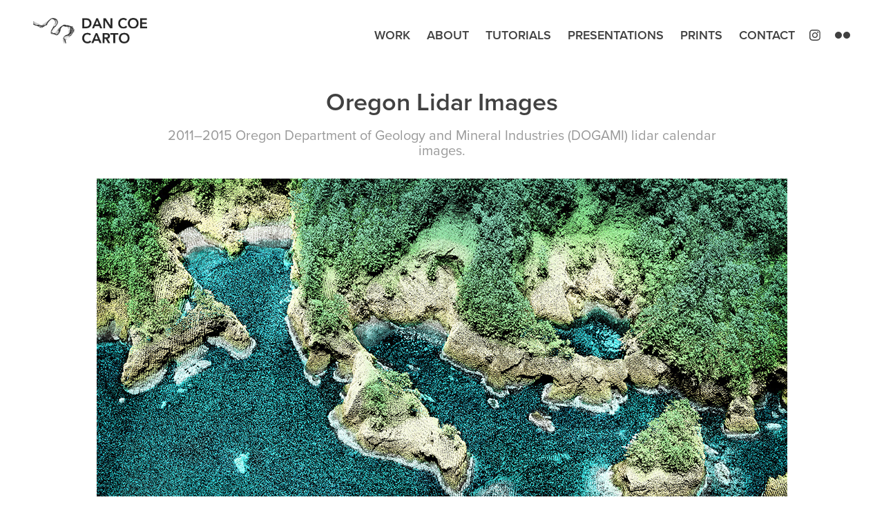

--- FILE ---
content_type: text/html; charset=utf-8
request_url: https://dancoecarto.com/oregon-lidar-images
body_size: 12209
content:
<!DOCTYPE HTML>
<html lang="en-US">
<head>
  <meta charset="UTF-8" />
  <meta name="viewport" content="width=device-width, initial-scale=1" />
      <meta name="keywords"  content="lidar,lidar calendar,daniel coe,dogami,oregon,data visualization,maps,cartography,geology" />
      <meta name="description"  content="2011–2015 Oregon Department of Geology and Mineral Industries  (DOGAMI) lidar calendar images. " />
      <meta name="twitter:card"  content="summary_large_image" />
      <meta name="twitter:site"  content="@AdobePortfolio" />
      <meta  property="og:title" content="Dan Coe Carto - Oregon Lidar Images" />
      <meta  property="og:description" content="2011–2015 Oregon Department of Geology and Mineral Industries  (DOGAMI) lidar calendar images. " />
      <meta  property="og:image" content="https://cdn.myportfolio.com/44b8374c-5758-4aa0-b67e-1a860c4711e6/cfe8e238-d74c-40e1-8b45-00fb9b853504_rwc_0x0x3206x3206x3206.jpg?h=46756aa7da59861a6c4d2e87b3953759" />
        <link rel="icon" href="https://cdn.myportfolio.com/44b8374c-5758-4aa0-b67e-1a860c4711e6/1d2b41b9-fe67-4a48-90d7-cee422fc2473_carw_1x1x32.jpg?h=284e49b2ccca21132e4cd6be35ff662c" />
        <link rel="apple-touch-icon" href="https://cdn.myportfolio.com/44b8374c-5758-4aa0-b67e-1a860c4711e6/45033430-a1af-4e3d-8996-41ef31240362_carw_1x1x180.jpg?h=284dabf3b301621e739f8b2a190138fc" />
      <link rel="stylesheet" href="/dist/css/main.css" type="text/css" />
      <link rel="stylesheet" href="https://cdn.myportfolio.com/44b8374c-5758-4aa0-b67e-1a860c4711e6/ffa2c979d2ec5c6998c68c3f4767970a1765949966.css?h=00ec19578a14700d5679b00afebfaa21" type="text/css" />
    <link rel="canonical" href="https://dancoecarto.com/oregon-lidar-images" />
      <title>Dan Coe Carto - Oregon Lidar Images</title>
    <script type="text/javascript" src="//use.typekit.net/ik/[base64].js?cb=35f77bfb8b50944859ea3d3804e7194e7a3173fb" async onload="
    try {
      window.Typekit.load();
    } catch (e) {
      console.warn('Typekit not loaded.');
    }
    "></script>
</head>
  <body class="transition-enabled">  <div class='page-background-video page-background-video-with-panel'>
  </div>
  <div class="js-responsive-nav">
    <div class="responsive-nav has-social">
      <div class="close-responsive-click-area js-close-responsive-nav">
        <div class="close-responsive-button"></div>
      </div>
          <div class="nav-container">
            <nav data-hover-hint="nav">
                <div class="gallery-title"><a href="/work" >WORK</a></div>
      <div class="page-title">
        <a href="/contact" >ABOUT</a>
      </div>
                <div class="gallery-title"><a href="/tutorials" >TUTORIALS</a></div>
                <div class="gallery-title"><a href="/presentations" >PRESENTATIONS</a></div>
      <div class="link-title">
        <a href="https://www.dancoephoto.com/Meander-and-Flow-Prints" target="_blank">PRINTS</a>
      </div>
      <div class="page-title">
        <a href="/contact-1" >CONTACT</a>
      </div>
                <div class="social pf-nav-social" data-hover-hint="navSocialIcons">
                  <ul>
                          <li>
                            <a href="https://www.instagram.com/geo_coe" target="_blank">
                              <svg version="1.1" id="Layer_1" xmlns="http://www.w3.org/2000/svg" xmlns:xlink="http://www.w3.org/1999/xlink" viewBox="0 0 30 24" style="enable-background:new 0 0 30 24;" xml:space="preserve" class="icon">
                              <g>
                                <path d="M15,5.4c2.1,0,2.4,0,3.2,0c0.8,0,1.2,0.2,1.5,0.3c0.4,0.1,0.6,0.3,0.9,0.6c0.3,0.3,0.5,0.5,0.6,0.9
                                  c0.1,0.3,0.2,0.7,0.3,1.5c0,0.8,0,1.1,0,3.2s0,2.4,0,3.2c0,0.8-0.2,1.2-0.3,1.5c-0.1,0.4-0.3,0.6-0.6,0.9c-0.3,0.3-0.5,0.5-0.9,0.6
                                  c-0.3,0.1-0.7,0.2-1.5,0.3c-0.8,0-1.1,0-3.2,0s-2.4,0-3.2,0c-0.8,0-1.2-0.2-1.5-0.3c-0.4-0.1-0.6-0.3-0.9-0.6
                                  c-0.3-0.3-0.5-0.5-0.6-0.9c-0.1-0.3-0.2-0.7-0.3-1.5c0-0.8,0-1.1,0-3.2s0-2.4,0-3.2c0-0.8,0.2-1.2,0.3-1.5c0.1-0.4,0.3-0.6,0.6-0.9
                                  c0.3-0.3,0.5-0.5,0.9-0.6c0.3-0.1,0.7-0.2,1.5-0.3C12.6,5.4,12.9,5.4,15,5.4 M15,4c-2.2,0-2.4,0-3.3,0c-0.9,0-1.4,0.2-1.9,0.4
                                  c-0.5,0.2-1,0.5-1.4,0.9C7.9,5.8,7.6,6.2,7.4,6.8C7.2,7.3,7.1,7.9,7,8.7C7,9.6,7,9.8,7,12s0,2.4,0,3.3c0,0.9,0.2,1.4,0.4,1.9
                                  c0.2,0.5,0.5,1,0.9,1.4c0.4,0.4,0.9,0.7,1.4,0.9c0.5,0.2,1.1,0.3,1.9,0.4c0.9,0,1.1,0,3.3,0s2.4,0,3.3,0c0.9,0,1.4-0.2,1.9-0.4
                                  c0.5-0.2,1-0.5,1.4-0.9c0.4-0.4,0.7-0.9,0.9-1.4c0.2-0.5,0.3-1.1,0.4-1.9c0-0.9,0-1.1,0-3.3s0-2.4,0-3.3c0-0.9-0.2-1.4-0.4-1.9
                                  c-0.2-0.5-0.5-1-0.9-1.4c-0.4-0.4-0.9-0.7-1.4-0.9c-0.5-0.2-1.1-0.3-1.9-0.4C17.4,4,17.2,4,15,4L15,4L15,4z"/>
                                <path d="M15,7.9c-2.3,0-4.1,1.8-4.1,4.1s1.8,4.1,4.1,4.1s4.1-1.8,4.1-4.1S17.3,7.9,15,7.9L15,7.9z M15,14.7c-1.5,0-2.7-1.2-2.7-2.7
                                  c0-1.5,1.2-2.7,2.7-2.7s2.7,1.2,2.7,2.7C17.7,13.5,16.5,14.7,15,14.7L15,14.7z"/>
                                <path d="M20.2,7.7c0,0.5-0.4,1-1,1s-1-0.4-1-1s0.4-1,1-1S20.2,7.2,20.2,7.7L20.2,7.7z"/>
                              </g>
                              </svg>
                            </a>
                          </li>
                          <li>
                            <a href="https://www.flickr.com/photos/165735975@N07/" target="_blank">
                              <svg version="1.1" id="Layer_1" xmlns="http://www.w3.org/2000/svg" xmlns:xlink="http://www.w3.org/1999/xlink" viewBox="0 0 30 24" style="enable-background:new 0 0 30 24;" xml:space="preserve" class="icon"><circle cx="9" cy="12" r="5"/><circle cx="21" cy="12" r="5"/></svg>
                            </a>
                          </li>
                  </ul>
                </div>
            </nav>
          </div>
    </div>
  </div>
  <div class="site-wrap cfix js-site-wrap">
    <div class="site-container">
      <div class="site-content e2e-site-content">
        <header class="site-header">
          <div class="logo-container">
              <div class="logo-wrap" data-hover-hint="logo">
                    <div class="logo e2e-site-logo-text logo-image  ">
    <a href="/work" class="image-normal image-link">
      <img src="https://cdn.myportfolio.com/44b8374c-5758-4aa0-b67e-1a860c4711e6/671c954f-7e72-433c-a4e6-e8ebd0f7bb7f_rwc_0x0x1000x222x4096.png?h=4b51b219f87aecbd092752979312895e" alt="Daniel Coe">
    </a>
</div>
              </div>
  <div class="hamburger-click-area js-hamburger">
    <div class="hamburger">
      <i></i>
      <i></i>
      <i></i>
    </div>
  </div>
          </div>
              <div class="nav-container">
                <nav data-hover-hint="nav">
                <div class="gallery-title"><a href="/work" >WORK</a></div>
      <div class="page-title">
        <a href="/contact" >ABOUT</a>
      </div>
                <div class="gallery-title"><a href="/tutorials" >TUTORIALS</a></div>
                <div class="gallery-title"><a href="/presentations" >PRESENTATIONS</a></div>
      <div class="link-title">
        <a href="https://www.dancoephoto.com/Meander-and-Flow-Prints" target="_blank">PRINTS</a>
      </div>
      <div class="page-title">
        <a href="/contact-1" >CONTACT</a>
      </div>
                    <div class="social pf-nav-social" data-hover-hint="navSocialIcons">
                      <ul>
                              <li>
                                <a href="https://www.instagram.com/geo_coe" target="_blank">
                                  <svg version="1.1" id="Layer_1" xmlns="http://www.w3.org/2000/svg" xmlns:xlink="http://www.w3.org/1999/xlink" viewBox="0 0 30 24" style="enable-background:new 0 0 30 24;" xml:space="preserve" class="icon">
                                  <g>
                                    <path d="M15,5.4c2.1,0,2.4,0,3.2,0c0.8,0,1.2,0.2,1.5,0.3c0.4,0.1,0.6,0.3,0.9,0.6c0.3,0.3,0.5,0.5,0.6,0.9
                                      c0.1,0.3,0.2,0.7,0.3,1.5c0,0.8,0,1.1,0,3.2s0,2.4,0,3.2c0,0.8-0.2,1.2-0.3,1.5c-0.1,0.4-0.3,0.6-0.6,0.9c-0.3,0.3-0.5,0.5-0.9,0.6
                                      c-0.3,0.1-0.7,0.2-1.5,0.3c-0.8,0-1.1,0-3.2,0s-2.4,0-3.2,0c-0.8,0-1.2-0.2-1.5-0.3c-0.4-0.1-0.6-0.3-0.9-0.6
                                      c-0.3-0.3-0.5-0.5-0.6-0.9c-0.1-0.3-0.2-0.7-0.3-1.5c0-0.8,0-1.1,0-3.2s0-2.4,0-3.2c0-0.8,0.2-1.2,0.3-1.5c0.1-0.4,0.3-0.6,0.6-0.9
                                      c0.3-0.3,0.5-0.5,0.9-0.6c0.3-0.1,0.7-0.2,1.5-0.3C12.6,5.4,12.9,5.4,15,5.4 M15,4c-2.2,0-2.4,0-3.3,0c-0.9,0-1.4,0.2-1.9,0.4
                                      c-0.5,0.2-1,0.5-1.4,0.9C7.9,5.8,7.6,6.2,7.4,6.8C7.2,7.3,7.1,7.9,7,8.7C7,9.6,7,9.8,7,12s0,2.4,0,3.3c0,0.9,0.2,1.4,0.4,1.9
                                      c0.2,0.5,0.5,1,0.9,1.4c0.4,0.4,0.9,0.7,1.4,0.9c0.5,0.2,1.1,0.3,1.9,0.4c0.9,0,1.1,0,3.3,0s2.4,0,3.3,0c0.9,0,1.4-0.2,1.9-0.4
                                      c0.5-0.2,1-0.5,1.4-0.9c0.4-0.4,0.7-0.9,0.9-1.4c0.2-0.5,0.3-1.1,0.4-1.9c0-0.9,0-1.1,0-3.3s0-2.4,0-3.3c0-0.9-0.2-1.4-0.4-1.9
                                      c-0.2-0.5-0.5-1-0.9-1.4c-0.4-0.4-0.9-0.7-1.4-0.9c-0.5-0.2-1.1-0.3-1.9-0.4C17.4,4,17.2,4,15,4L15,4L15,4z"/>
                                    <path d="M15,7.9c-2.3,0-4.1,1.8-4.1,4.1s1.8,4.1,4.1,4.1s4.1-1.8,4.1-4.1S17.3,7.9,15,7.9L15,7.9z M15,14.7c-1.5,0-2.7-1.2-2.7-2.7
                                      c0-1.5,1.2-2.7,2.7-2.7s2.7,1.2,2.7,2.7C17.7,13.5,16.5,14.7,15,14.7L15,14.7z"/>
                                    <path d="M20.2,7.7c0,0.5-0.4,1-1,1s-1-0.4-1-1s0.4-1,1-1S20.2,7.2,20.2,7.7L20.2,7.7z"/>
                                  </g>
                                  </svg>
                                </a>
                              </li>
                              <li>
                                <a href="https://www.flickr.com/photos/165735975@N07/" target="_blank">
                                  <svg version="1.1" id="Layer_1" xmlns="http://www.w3.org/2000/svg" xmlns:xlink="http://www.w3.org/1999/xlink" viewBox="0 0 30 24" style="enable-background:new 0 0 30 24;" xml:space="preserve" class="icon"><circle cx="9" cy="12" r="5"/><circle cx="21" cy="12" r="5"/></svg>
                                </a>
                              </li>
                      </ul>
                    </div>
                </nav>
              </div>
        </header>
        <main>
  <div class="page-container" data-context="page.page.container" data-hover-hint="pageContainer">
    <section class="page standard-modules">
        <header class="page-header content" data-context="pages" data-identity="id:p63f153b2396feb0f8af69805007093623c3ce102ad350b34fcc8e" data-hover-hint="pageHeader" data-hover-hint-id="p63f153b2396feb0f8af69805007093623c3ce102ad350b34fcc8e">
            <h1 class="title preserve-whitespace e2e-site-logo-text">Oregon Lidar Images</h1>
            <p class="description">2011–2015 Oregon Department of Geology and Mineral Industries  (DOGAMI) lidar calendar images. </p>
        </header>
      <div class="page-content js-page-content" data-context="pages" data-identity="id:p63f153b2396feb0f8af69805007093623c3ce102ad350b34fcc8e">
        <div id="project-canvas" class="js-project-modules modules content">
          <div id="project-modules">
              
              <div class="project-module module image project-module-image js-js-project-module"  style="padding-top: 0px;
padding-bottom: 30px;
  width: 100%;
  float: center;
  clear: both;
">

  

  
     <div class="js-lightbox" data-src="https://cdn.myportfolio.com/44b8374c-5758-4aa0-b67e-1a860c4711e6/e873ef06-3844-46be-a648-56091cba8bff.jpg?h=6bcda8deae440ecf28bf7f630fab726c">
           <img
             class="js-lazy e2e-site-project-module-image"
             src="[data-uri]"
             data-src="https://cdn.myportfolio.com/44b8374c-5758-4aa0-b67e-1a860c4711e6/e873ef06-3844-46be-a648-56091cba8bff_rw_1200.jpg?h=c68dcacaee99833b50d5c46ef7588af9"
             data-srcset="https://cdn.myportfolio.com/44b8374c-5758-4aa0-b67e-1a860c4711e6/e873ef06-3844-46be-a648-56091cba8bff_rw_600.jpg?h=87b7053b1f4b6e0138bfcd614dea843a 600w,https://cdn.myportfolio.com/44b8374c-5758-4aa0-b67e-1a860c4711e6/e873ef06-3844-46be-a648-56091cba8bff_rw_1200.jpg?h=c68dcacaee99833b50d5c46ef7588af9 1000w,"
             data-sizes="(max-width: 1000px) 100vw, 1000px"
             width="1000"
             height="0"
             style="padding-bottom: 77.17%; background: rgba(0, 0, 0, 0.03)"
             
           >
     </div>
  

</div>

              
              
              
              
              
              
              
              
              
              
              
              
              
              
              
              <div class="project-module module media_collection project-module-media_collection" data-id="m63f153b25ac86f59d62d37ad05b49876338376172b56b4809172d"  style="padding-top: px;
padding-bottom: px;
">
  <div class="grid--main js-grid-main" data-grid-max-images="
  ">
    <div class="grid__item-container js-grid-item-container" data-flex-grow="336.35187580854" style="width:336.35187580854px; flex-grow:336.35187580854;" data-width="1000" data-height="773">
      <script type="text/html" class="js-lightbox-slide-content">
        <div class="grid__image-wrapper">
          <img src="https://cdn.myportfolio.com/44b8374c-5758-4aa0-b67e-1a860c4711e6/11f61b63-0ad2-4f70-b2ea-5583d8c6ab5d_rw_1200.jpg?h=d00f3907a9c98e42a8159546af8d9d76" srcset="https://cdn.myportfolio.com/44b8374c-5758-4aa0-b67e-1a860c4711e6/11f61b63-0ad2-4f70-b2ea-5583d8c6ab5d_rw_600.jpg?h=222ce651961c0453180fcb9ad8b83519 600w,https://cdn.myportfolio.com/44b8374c-5758-4aa0-b67e-1a860c4711e6/11f61b63-0ad2-4f70-b2ea-5583d8c6ab5d_rw_1200.jpg?h=d00f3907a9c98e42a8159546af8d9d76 1000w,"  sizes="(max-width: 1000px) 100vw, 1000px">
        <div>
      </script>
      <img
        class="grid__item-image js-grid__item-image grid__item-image-lazy js-lazy"
        src="[data-uri]"
        
        data-src="https://cdn.myportfolio.com/44b8374c-5758-4aa0-b67e-1a860c4711e6/11f61b63-0ad2-4f70-b2ea-5583d8c6ab5d_rw_1200.jpg?h=d00f3907a9c98e42a8159546af8d9d76"
        data-srcset="https://cdn.myportfolio.com/44b8374c-5758-4aa0-b67e-1a860c4711e6/11f61b63-0ad2-4f70-b2ea-5583d8c6ab5d_rw_600.jpg?h=222ce651961c0453180fcb9ad8b83519 600w,https://cdn.myportfolio.com/44b8374c-5758-4aa0-b67e-1a860c4711e6/11f61b63-0ad2-4f70-b2ea-5583d8c6ab5d_rw_1200.jpg?h=d00f3907a9c98e42a8159546af8d9d76 1000w,"
      >
      <span class="grid__item-filler" style="padding-bottom:77.3%;"></span>
    </div>
    <div class="grid__item-container js-grid-item-container" data-flex-grow="336.35187580854" style="width:336.35187580854px; flex-grow:336.35187580854;" data-width="1000" data-height="773">
      <script type="text/html" class="js-lightbox-slide-content">
        <div class="grid__image-wrapper">
          <img src="https://cdn.myportfolio.com/44b8374c-5758-4aa0-b67e-1a860c4711e6/8c90fe74-7504-4ce9-ae0a-61de77a6fb78_rw_1200.jpg?h=fb9944bc98baad39e5846a92d8626838" srcset="https://cdn.myportfolio.com/44b8374c-5758-4aa0-b67e-1a860c4711e6/8c90fe74-7504-4ce9-ae0a-61de77a6fb78_rw_600.jpg?h=8c374a68e0afea155253a81e5ce0545b 600w,https://cdn.myportfolio.com/44b8374c-5758-4aa0-b67e-1a860c4711e6/8c90fe74-7504-4ce9-ae0a-61de77a6fb78_rw_1200.jpg?h=fb9944bc98baad39e5846a92d8626838 1000w,"  sizes="(max-width: 1000px) 100vw, 1000px">
        <div>
      </script>
      <img
        class="grid__item-image js-grid__item-image grid__item-image-lazy js-lazy"
        src="[data-uri]"
        
        data-src="https://cdn.myportfolio.com/44b8374c-5758-4aa0-b67e-1a860c4711e6/8c90fe74-7504-4ce9-ae0a-61de77a6fb78_rw_1200.jpg?h=fb9944bc98baad39e5846a92d8626838"
        data-srcset="https://cdn.myportfolio.com/44b8374c-5758-4aa0-b67e-1a860c4711e6/8c90fe74-7504-4ce9-ae0a-61de77a6fb78_rw_600.jpg?h=8c374a68e0afea155253a81e5ce0545b 600w,https://cdn.myportfolio.com/44b8374c-5758-4aa0-b67e-1a860c4711e6/8c90fe74-7504-4ce9-ae0a-61de77a6fb78_rw_1200.jpg?h=fb9944bc98baad39e5846a92d8626838 1000w,"
      >
      <span class="grid__item-filler" style="padding-bottom:77.3%;"></span>
    </div>
    <div class="grid__item-container js-grid-item-container" data-flex-grow="336.35187580854" style="width:336.35187580854px; flex-grow:336.35187580854;" data-width="1000" data-height="773">
      <script type="text/html" class="js-lightbox-slide-content">
        <div class="grid__image-wrapper">
          <img src="https://cdn.myportfolio.com/44b8374c-5758-4aa0-b67e-1a860c4711e6/70be9c87-6f15-4441-980d-a10b03e4c25b_rw_1200.jpg?h=adfc99679aee007087aad44c2a7b7bfd" srcset="https://cdn.myportfolio.com/44b8374c-5758-4aa0-b67e-1a860c4711e6/70be9c87-6f15-4441-980d-a10b03e4c25b_rw_600.jpg?h=5284cdd38dc50b386f1d43585c3e3bce 600w,https://cdn.myportfolio.com/44b8374c-5758-4aa0-b67e-1a860c4711e6/70be9c87-6f15-4441-980d-a10b03e4c25b_rw_1200.jpg?h=adfc99679aee007087aad44c2a7b7bfd 1000w,"  sizes="(max-width: 1000px) 100vw, 1000px">
        <div>
      </script>
      <img
        class="grid__item-image js-grid__item-image grid__item-image-lazy js-lazy"
        src="[data-uri]"
        
        data-src="https://cdn.myportfolio.com/44b8374c-5758-4aa0-b67e-1a860c4711e6/70be9c87-6f15-4441-980d-a10b03e4c25b_rw_1200.jpg?h=adfc99679aee007087aad44c2a7b7bfd"
        data-srcset="https://cdn.myportfolio.com/44b8374c-5758-4aa0-b67e-1a860c4711e6/70be9c87-6f15-4441-980d-a10b03e4c25b_rw_600.jpg?h=5284cdd38dc50b386f1d43585c3e3bce 600w,https://cdn.myportfolio.com/44b8374c-5758-4aa0-b67e-1a860c4711e6/70be9c87-6f15-4441-980d-a10b03e4c25b_rw_1200.jpg?h=adfc99679aee007087aad44c2a7b7bfd 1000w,"
      >
      <span class="grid__item-filler" style="padding-bottom:77.3%;"></span>
    </div>
    <div class="grid__item-container js-grid-item-container" data-flex-grow="336.35187580854" style="width:336.35187580854px; flex-grow:336.35187580854;" data-width="1000" data-height="773">
      <script type="text/html" class="js-lightbox-slide-content">
        <div class="grid__image-wrapper">
          <img src="https://cdn.myportfolio.com/44b8374c-5758-4aa0-b67e-1a860c4711e6/a81d01f8-f727-4389-a3d7-788391f06157_rw_1200.jpg?h=2c288b1e02afcf11dcd2478b53181f6b" srcset="https://cdn.myportfolio.com/44b8374c-5758-4aa0-b67e-1a860c4711e6/a81d01f8-f727-4389-a3d7-788391f06157_rw_600.jpg?h=fb7c7d5ebd8ded87488325b7b2ea90c4 600w,https://cdn.myportfolio.com/44b8374c-5758-4aa0-b67e-1a860c4711e6/a81d01f8-f727-4389-a3d7-788391f06157_rw_1200.jpg?h=2c288b1e02afcf11dcd2478b53181f6b 1000w,"  sizes="(max-width: 1000px) 100vw, 1000px">
        <div>
      </script>
      <img
        class="grid__item-image js-grid__item-image grid__item-image-lazy js-lazy"
        src="[data-uri]"
        
        data-src="https://cdn.myportfolio.com/44b8374c-5758-4aa0-b67e-1a860c4711e6/a81d01f8-f727-4389-a3d7-788391f06157_rw_1200.jpg?h=2c288b1e02afcf11dcd2478b53181f6b"
        data-srcset="https://cdn.myportfolio.com/44b8374c-5758-4aa0-b67e-1a860c4711e6/a81d01f8-f727-4389-a3d7-788391f06157_rw_600.jpg?h=fb7c7d5ebd8ded87488325b7b2ea90c4 600w,https://cdn.myportfolio.com/44b8374c-5758-4aa0-b67e-1a860c4711e6/a81d01f8-f727-4389-a3d7-788391f06157_rw_1200.jpg?h=2c288b1e02afcf11dcd2478b53181f6b 1000w,"
      >
      <span class="grid__item-filler" style="padding-bottom:77.3%;"></span>
    </div>
    <div class="grid__item-container js-grid-item-container" data-flex-grow="336.35187580854" style="width:336.35187580854px; flex-grow:336.35187580854;" data-width="1000" data-height="773">
      <script type="text/html" class="js-lightbox-slide-content">
        <div class="grid__image-wrapper">
          <img src="https://cdn.myportfolio.com/44b8374c-5758-4aa0-b67e-1a860c4711e6/4d5b9182-1d7c-4dcd-887c-e2612649a373_rw_1200.jpg?h=5d7f3dddf016e82fd52c061d46a92bbd" srcset="https://cdn.myportfolio.com/44b8374c-5758-4aa0-b67e-1a860c4711e6/4d5b9182-1d7c-4dcd-887c-e2612649a373_rw_600.jpg?h=24fe0999db0a1affb167d6d2b81841f6 600w,https://cdn.myportfolio.com/44b8374c-5758-4aa0-b67e-1a860c4711e6/4d5b9182-1d7c-4dcd-887c-e2612649a373_rw_1200.jpg?h=5d7f3dddf016e82fd52c061d46a92bbd 1000w,"  sizes="(max-width: 1000px) 100vw, 1000px">
        <div>
      </script>
      <img
        class="grid__item-image js-grid__item-image grid__item-image-lazy js-lazy"
        src="[data-uri]"
        
        data-src="https://cdn.myportfolio.com/44b8374c-5758-4aa0-b67e-1a860c4711e6/4d5b9182-1d7c-4dcd-887c-e2612649a373_rw_1200.jpg?h=5d7f3dddf016e82fd52c061d46a92bbd"
        data-srcset="https://cdn.myportfolio.com/44b8374c-5758-4aa0-b67e-1a860c4711e6/4d5b9182-1d7c-4dcd-887c-e2612649a373_rw_600.jpg?h=24fe0999db0a1affb167d6d2b81841f6 600w,https://cdn.myportfolio.com/44b8374c-5758-4aa0-b67e-1a860c4711e6/4d5b9182-1d7c-4dcd-887c-e2612649a373_rw_1200.jpg?h=5d7f3dddf016e82fd52c061d46a92bbd 1000w,"
      >
      <span class="grid__item-filler" style="padding-bottom:77.3%;"></span>
    </div>
    <div class="grid__item-container js-grid-item-container" data-flex-grow="336.35187580854" style="width:336.35187580854px; flex-grow:336.35187580854;" data-width="1000" data-height="773">
      <script type="text/html" class="js-lightbox-slide-content">
        <div class="grid__image-wrapper">
          <img src="https://cdn.myportfolio.com/44b8374c-5758-4aa0-b67e-1a860c4711e6/37f6615b-99a3-45b7-a0d1-1324467acba8_rw_1200.jpg?h=a5efdd59a134d1c67fd7227b79aa3c4b" srcset="https://cdn.myportfolio.com/44b8374c-5758-4aa0-b67e-1a860c4711e6/37f6615b-99a3-45b7-a0d1-1324467acba8_rw_600.jpg?h=c6f3b1beae0850f7a241b7af63a64e6c 600w,https://cdn.myportfolio.com/44b8374c-5758-4aa0-b67e-1a860c4711e6/37f6615b-99a3-45b7-a0d1-1324467acba8_rw_1200.jpg?h=a5efdd59a134d1c67fd7227b79aa3c4b 1000w,"  sizes="(max-width: 1000px) 100vw, 1000px">
        <div>
      </script>
      <img
        class="grid__item-image js-grid__item-image grid__item-image-lazy js-lazy"
        src="[data-uri]"
        
        data-src="https://cdn.myportfolio.com/44b8374c-5758-4aa0-b67e-1a860c4711e6/37f6615b-99a3-45b7-a0d1-1324467acba8_rw_1200.jpg?h=a5efdd59a134d1c67fd7227b79aa3c4b"
        data-srcset="https://cdn.myportfolio.com/44b8374c-5758-4aa0-b67e-1a860c4711e6/37f6615b-99a3-45b7-a0d1-1324467acba8_rw_600.jpg?h=c6f3b1beae0850f7a241b7af63a64e6c 600w,https://cdn.myportfolio.com/44b8374c-5758-4aa0-b67e-1a860c4711e6/37f6615b-99a3-45b7-a0d1-1324467acba8_rw_1200.jpg?h=a5efdd59a134d1c67fd7227b79aa3c4b 1000w,"
      >
      <span class="grid__item-filler" style="padding-bottom:77.3%;"></span>
    </div>
    <div class="grid__item-container js-grid-item-container" data-flex-grow="336.35187580854" style="width:336.35187580854px; flex-grow:336.35187580854;" data-width="1000" data-height="773">
      <script type="text/html" class="js-lightbox-slide-content">
        <div class="grid__image-wrapper">
          <img src="https://cdn.myportfolio.com/44b8374c-5758-4aa0-b67e-1a860c4711e6/6a3c122c-54ac-4dd1-971a-8a06c368d165_rw_1200.jpg?h=fa1d08ab76d069acdb9ea5cea51a89f4" srcset="https://cdn.myportfolio.com/44b8374c-5758-4aa0-b67e-1a860c4711e6/6a3c122c-54ac-4dd1-971a-8a06c368d165_rw_600.jpg?h=3f1b97a0ae1118bbf14d432771ee1fdd 600w,https://cdn.myportfolio.com/44b8374c-5758-4aa0-b67e-1a860c4711e6/6a3c122c-54ac-4dd1-971a-8a06c368d165_rw_1200.jpg?h=fa1d08ab76d069acdb9ea5cea51a89f4 1000w,"  sizes="(max-width: 1000px) 100vw, 1000px">
        <div>
      </script>
      <img
        class="grid__item-image js-grid__item-image grid__item-image-lazy js-lazy"
        src="[data-uri]"
        
        data-src="https://cdn.myportfolio.com/44b8374c-5758-4aa0-b67e-1a860c4711e6/6a3c122c-54ac-4dd1-971a-8a06c368d165_rw_1200.jpg?h=fa1d08ab76d069acdb9ea5cea51a89f4"
        data-srcset="https://cdn.myportfolio.com/44b8374c-5758-4aa0-b67e-1a860c4711e6/6a3c122c-54ac-4dd1-971a-8a06c368d165_rw_600.jpg?h=3f1b97a0ae1118bbf14d432771ee1fdd 600w,https://cdn.myportfolio.com/44b8374c-5758-4aa0-b67e-1a860c4711e6/6a3c122c-54ac-4dd1-971a-8a06c368d165_rw_1200.jpg?h=fa1d08ab76d069acdb9ea5cea51a89f4 1000w,"
      >
      <span class="grid__item-filler" style="padding-bottom:77.3%;"></span>
    </div>
    <div class="grid__item-container js-grid-item-container" data-flex-grow="336.35187580854" style="width:336.35187580854px; flex-grow:336.35187580854;" data-width="1000" data-height="773">
      <script type="text/html" class="js-lightbox-slide-content">
        <div class="grid__image-wrapper">
          <img src="https://cdn.myportfolio.com/44b8374c-5758-4aa0-b67e-1a860c4711e6/fd55b0e8-45d0-47cc-8366-3c2643604933_rw_1200.jpg?h=9706eb37214a099a17f42d07d217c311" srcset="https://cdn.myportfolio.com/44b8374c-5758-4aa0-b67e-1a860c4711e6/fd55b0e8-45d0-47cc-8366-3c2643604933_rw_600.jpg?h=52959ab615b48bef974b5286b6bdcffa 600w,https://cdn.myportfolio.com/44b8374c-5758-4aa0-b67e-1a860c4711e6/fd55b0e8-45d0-47cc-8366-3c2643604933_rw_1200.jpg?h=9706eb37214a099a17f42d07d217c311 1000w,"  sizes="(max-width: 1000px) 100vw, 1000px">
        <div>
      </script>
      <img
        class="grid__item-image js-grid__item-image grid__item-image-lazy js-lazy"
        src="[data-uri]"
        
        data-src="https://cdn.myportfolio.com/44b8374c-5758-4aa0-b67e-1a860c4711e6/fd55b0e8-45d0-47cc-8366-3c2643604933_rw_1200.jpg?h=9706eb37214a099a17f42d07d217c311"
        data-srcset="https://cdn.myportfolio.com/44b8374c-5758-4aa0-b67e-1a860c4711e6/fd55b0e8-45d0-47cc-8366-3c2643604933_rw_600.jpg?h=52959ab615b48bef974b5286b6bdcffa 600w,https://cdn.myportfolio.com/44b8374c-5758-4aa0-b67e-1a860c4711e6/fd55b0e8-45d0-47cc-8366-3c2643604933_rw_1200.jpg?h=9706eb37214a099a17f42d07d217c311 1000w,"
      >
      <span class="grid__item-filler" style="padding-bottom:77.3%;"></span>
    </div>
    <div class="grid__item-container js-grid-item-container" data-flex-grow="336.35187580854" style="width:336.35187580854px; flex-grow:336.35187580854;" data-width="1000" data-height="773">
      <script type="text/html" class="js-lightbox-slide-content">
        <div class="grid__image-wrapper">
          <img src="https://cdn.myportfolio.com/44b8374c-5758-4aa0-b67e-1a860c4711e6/7a0d89c3-af07-47a3-81ee-fa3722eb399a_rw_1200.jpg?h=ab3aba237f5034d89f4c66505e50f26b" srcset="https://cdn.myportfolio.com/44b8374c-5758-4aa0-b67e-1a860c4711e6/7a0d89c3-af07-47a3-81ee-fa3722eb399a_rw_600.jpg?h=e84698105fc54a71a352f20e132f1ff1 600w,https://cdn.myportfolio.com/44b8374c-5758-4aa0-b67e-1a860c4711e6/7a0d89c3-af07-47a3-81ee-fa3722eb399a_rw_1200.jpg?h=ab3aba237f5034d89f4c66505e50f26b 1000w,"  sizes="(max-width: 1000px) 100vw, 1000px">
        <div>
      </script>
      <img
        class="grid__item-image js-grid__item-image grid__item-image-lazy js-lazy"
        src="[data-uri]"
        
        data-src="https://cdn.myportfolio.com/44b8374c-5758-4aa0-b67e-1a860c4711e6/7a0d89c3-af07-47a3-81ee-fa3722eb399a_rw_1200.jpg?h=ab3aba237f5034d89f4c66505e50f26b"
        data-srcset="https://cdn.myportfolio.com/44b8374c-5758-4aa0-b67e-1a860c4711e6/7a0d89c3-af07-47a3-81ee-fa3722eb399a_rw_600.jpg?h=e84698105fc54a71a352f20e132f1ff1 600w,https://cdn.myportfolio.com/44b8374c-5758-4aa0-b67e-1a860c4711e6/7a0d89c3-af07-47a3-81ee-fa3722eb399a_rw_1200.jpg?h=ab3aba237f5034d89f4c66505e50f26b 1000w,"
      >
      <span class="grid__item-filler" style="padding-bottom:77.3%;"></span>
    </div>
    <div class="grid__item-container js-grid-item-container" data-flex-grow="336.35187580854" style="width:336.35187580854px; flex-grow:336.35187580854;" data-width="1000" data-height="773">
      <script type="text/html" class="js-lightbox-slide-content">
        <div class="grid__image-wrapper">
          <img src="https://cdn.myportfolio.com/44b8374c-5758-4aa0-b67e-1a860c4711e6/9b50226c-400a-404c-87ba-43cc30714e25_rw_1200.jpg?h=0f6a470a231ef1ee5a0eb32b6681e8cc" srcset="https://cdn.myportfolio.com/44b8374c-5758-4aa0-b67e-1a860c4711e6/9b50226c-400a-404c-87ba-43cc30714e25_rw_600.jpg?h=410ae7f182b27b8eb912e08b5186b383 600w,https://cdn.myportfolio.com/44b8374c-5758-4aa0-b67e-1a860c4711e6/9b50226c-400a-404c-87ba-43cc30714e25_rw_1200.jpg?h=0f6a470a231ef1ee5a0eb32b6681e8cc 1000w,"  sizes="(max-width: 1000px) 100vw, 1000px">
        <div>
      </script>
      <img
        class="grid__item-image js-grid__item-image grid__item-image-lazy js-lazy"
        src="[data-uri]"
        
        data-src="https://cdn.myportfolio.com/44b8374c-5758-4aa0-b67e-1a860c4711e6/9b50226c-400a-404c-87ba-43cc30714e25_rw_1200.jpg?h=0f6a470a231ef1ee5a0eb32b6681e8cc"
        data-srcset="https://cdn.myportfolio.com/44b8374c-5758-4aa0-b67e-1a860c4711e6/9b50226c-400a-404c-87ba-43cc30714e25_rw_600.jpg?h=410ae7f182b27b8eb912e08b5186b383 600w,https://cdn.myportfolio.com/44b8374c-5758-4aa0-b67e-1a860c4711e6/9b50226c-400a-404c-87ba-43cc30714e25_rw_1200.jpg?h=0f6a470a231ef1ee5a0eb32b6681e8cc 1000w,"
      >
      <span class="grid__item-filler" style="padding-bottom:77.3%;"></span>
    </div>
    <div class="grid__item-container js-grid-item-container" data-flex-grow="336.35187580854" style="width:336.35187580854px; flex-grow:336.35187580854;" data-width="1000" data-height="773">
      <script type="text/html" class="js-lightbox-slide-content">
        <div class="grid__image-wrapper">
          <img src="https://cdn.myportfolio.com/44b8374c-5758-4aa0-b67e-1a860c4711e6/39badf1c-0e89-4da5-8437-7fd9e71ea237_rw_1200.jpg?h=e9ce6d407095149a3fad79f842260a9b" srcset="https://cdn.myportfolio.com/44b8374c-5758-4aa0-b67e-1a860c4711e6/39badf1c-0e89-4da5-8437-7fd9e71ea237_rw_600.jpg?h=5f7cdb82ddf86e9ac815161e64ddd719 600w,https://cdn.myportfolio.com/44b8374c-5758-4aa0-b67e-1a860c4711e6/39badf1c-0e89-4da5-8437-7fd9e71ea237_rw_1200.jpg?h=e9ce6d407095149a3fad79f842260a9b 1000w,"  sizes="(max-width: 1000px) 100vw, 1000px">
        <div>
      </script>
      <img
        class="grid__item-image js-grid__item-image grid__item-image-lazy js-lazy"
        src="[data-uri]"
        
        data-src="https://cdn.myportfolio.com/44b8374c-5758-4aa0-b67e-1a860c4711e6/39badf1c-0e89-4da5-8437-7fd9e71ea237_rw_1200.jpg?h=e9ce6d407095149a3fad79f842260a9b"
        data-srcset="https://cdn.myportfolio.com/44b8374c-5758-4aa0-b67e-1a860c4711e6/39badf1c-0e89-4da5-8437-7fd9e71ea237_rw_600.jpg?h=5f7cdb82ddf86e9ac815161e64ddd719 600w,https://cdn.myportfolio.com/44b8374c-5758-4aa0-b67e-1a860c4711e6/39badf1c-0e89-4da5-8437-7fd9e71ea237_rw_1200.jpg?h=e9ce6d407095149a3fad79f842260a9b 1000w,"
      >
      <span class="grid__item-filler" style="padding-bottom:77.3%;"></span>
    </div>
    <div class="grid__item-container js-grid-item-container" data-flex-grow="336.35187580854" style="width:336.35187580854px; flex-grow:336.35187580854;" data-width="1000" data-height="773">
      <script type="text/html" class="js-lightbox-slide-content">
        <div class="grid__image-wrapper">
          <img src="https://cdn.myportfolio.com/44b8374c-5758-4aa0-b67e-1a860c4711e6/c1d86596-9251-4003-b3e9-1fd9b91e146a_rw_1200.jpg?h=99794caa71bb824b64f194543f50874c" srcset="https://cdn.myportfolio.com/44b8374c-5758-4aa0-b67e-1a860c4711e6/c1d86596-9251-4003-b3e9-1fd9b91e146a_rw_600.jpg?h=4faeb95e9e2c29881d4ff7aefdf94792 600w,https://cdn.myportfolio.com/44b8374c-5758-4aa0-b67e-1a860c4711e6/c1d86596-9251-4003-b3e9-1fd9b91e146a_rw_1200.jpg?h=99794caa71bb824b64f194543f50874c 1000w,"  sizes="(max-width: 1000px) 100vw, 1000px">
        <div>
      </script>
      <img
        class="grid__item-image js-grid__item-image grid__item-image-lazy js-lazy"
        src="[data-uri]"
        
        data-src="https://cdn.myportfolio.com/44b8374c-5758-4aa0-b67e-1a860c4711e6/c1d86596-9251-4003-b3e9-1fd9b91e146a_rw_1200.jpg?h=99794caa71bb824b64f194543f50874c"
        data-srcset="https://cdn.myportfolio.com/44b8374c-5758-4aa0-b67e-1a860c4711e6/c1d86596-9251-4003-b3e9-1fd9b91e146a_rw_600.jpg?h=4faeb95e9e2c29881d4ff7aefdf94792 600w,https://cdn.myportfolio.com/44b8374c-5758-4aa0-b67e-1a860c4711e6/c1d86596-9251-4003-b3e9-1fd9b91e146a_rw_1200.jpg?h=99794caa71bb824b64f194543f50874c 1000w,"
      >
      <span class="grid__item-filler" style="padding-bottom:77.3%;"></span>
    </div>
    <div class="js-grid-spacer"></div>
  </div>
</div>

              
              
              
              
              
              
              
              <div class="project-module module text project-module-text align- js-project-module e2e-site-project-module-text">
  <div class="rich-text js-text-editable module-text"><div><span style="color:#ffffff;" class="texteditor-inline-color"></span><a href="https://www.oregongeology.org/pubs/ll/p-calendar2015.htm" target="_blank">View the 2015 DOGAMI publication here.</a><span style="color:#ffffff;" class="texteditor-inline-color"></span></div><div><span class="texteditor-inline-color" style="color:#ffffff;">_</span></div></div>
</div>

              
              
              
              
              
              <div class="project-module module image project-module-image js-js-project-module"  style="padding-top: px;
padding-bottom: px;
">

  

  
     <div class="js-lightbox" data-src="https://cdn.myportfolio.com/44b8374c-5758-4aa0-b67e-1a860c4711e6/1968d252-356d-43cd-b8e8-2e7e444d114c.jpg?h=80401a21ed47be10138ca1ff51aa1f1d">
           <img
             class="js-lazy e2e-site-project-module-image"
             src="[data-uri]"
             data-src="https://cdn.myportfolio.com/44b8374c-5758-4aa0-b67e-1a860c4711e6/1968d252-356d-43cd-b8e8-2e7e444d114c_rw_1200.jpg?h=3915fe319f5a40c1960307cf1785eec8"
             data-srcset="https://cdn.myportfolio.com/44b8374c-5758-4aa0-b67e-1a860c4711e6/1968d252-356d-43cd-b8e8-2e7e444d114c_rw_600.jpg?h=98007e2fef067af145cc74f6a37ab538 600w,https://cdn.myportfolio.com/44b8374c-5758-4aa0-b67e-1a860c4711e6/1968d252-356d-43cd-b8e8-2e7e444d114c_rw_1200.jpg?h=3915fe319f5a40c1960307cf1785eec8 1000w,"
             data-sizes="(max-width: 1000px) 100vw, 1000px"
             width="1000"
             height="0"
             style="padding-bottom: 77.17%; background: rgba(0, 0, 0, 0.03)"
             
           >
     </div>
  

</div>

              
              
              
              
              
              
              
              
              
              
              
              
              
              
              
              <div class="project-module module media_collection project-module-media_collection" data-id="m63f15b52ba54c1bc44f1c3e8dffbcbd118b154040c952db0395c9"  style="padding-top: px;
padding-bottom: px;
">
  <div class="grid--main js-grid-main" data-grid-max-images="
  ">
    <div class="grid__item-container js-grid-item-container" data-flex-grow="336.35187580854" style="width:336.35187580854px; flex-grow:336.35187580854;" data-width="1000" data-height="773">
      <script type="text/html" class="js-lightbox-slide-content">
        <div class="grid__image-wrapper">
          <img src="https://cdn.myportfolio.com/44b8374c-5758-4aa0-b67e-1a860c4711e6/6c7e5bdd-29a1-461e-86aa-6000183f172a_rw_1200.jpg?h=7d20f3ff7cd484e7ab06fe61a72ee336" srcset="https://cdn.myportfolio.com/44b8374c-5758-4aa0-b67e-1a860c4711e6/6c7e5bdd-29a1-461e-86aa-6000183f172a_rw_600.jpg?h=3700600e616df39c5f16ef5a39fa04e8 600w,https://cdn.myportfolio.com/44b8374c-5758-4aa0-b67e-1a860c4711e6/6c7e5bdd-29a1-461e-86aa-6000183f172a_rw_1200.jpg?h=7d20f3ff7cd484e7ab06fe61a72ee336 1000w,"  sizes="(max-width: 1000px) 100vw, 1000px">
        <div>
      </script>
      <img
        class="grid__item-image js-grid__item-image grid__item-image-lazy js-lazy"
        src="[data-uri]"
        
        data-src="https://cdn.myportfolio.com/44b8374c-5758-4aa0-b67e-1a860c4711e6/6c7e5bdd-29a1-461e-86aa-6000183f172a_rw_1200.jpg?h=7d20f3ff7cd484e7ab06fe61a72ee336"
        data-srcset="https://cdn.myportfolio.com/44b8374c-5758-4aa0-b67e-1a860c4711e6/6c7e5bdd-29a1-461e-86aa-6000183f172a_rw_600.jpg?h=3700600e616df39c5f16ef5a39fa04e8 600w,https://cdn.myportfolio.com/44b8374c-5758-4aa0-b67e-1a860c4711e6/6c7e5bdd-29a1-461e-86aa-6000183f172a_rw_1200.jpg?h=7d20f3ff7cd484e7ab06fe61a72ee336 1000w,"
      >
      <span class="grid__item-filler" style="padding-bottom:77.3%;"></span>
    </div>
    <div class="grid__item-container js-grid-item-container" data-flex-grow="336.35187580854" style="width:336.35187580854px; flex-grow:336.35187580854;" data-width="1000" data-height="773">
      <script type="text/html" class="js-lightbox-slide-content">
        <div class="grid__image-wrapper">
          <img src="https://cdn.myportfolio.com/44b8374c-5758-4aa0-b67e-1a860c4711e6/0ea02163-1e80-45a2-9ff8-18a5192b1937_rw_1200.jpg?h=78571c3f6ebc37e6bb7033ca8abe45f2" srcset="https://cdn.myportfolio.com/44b8374c-5758-4aa0-b67e-1a860c4711e6/0ea02163-1e80-45a2-9ff8-18a5192b1937_rw_600.jpg?h=745f7146ccc1d3ba069ce907362ee8a3 600w,https://cdn.myportfolio.com/44b8374c-5758-4aa0-b67e-1a860c4711e6/0ea02163-1e80-45a2-9ff8-18a5192b1937_rw_1200.jpg?h=78571c3f6ebc37e6bb7033ca8abe45f2 1000w,"  sizes="(max-width: 1000px) 100vw, 1000px">
        <div>
      </script>
      <img
        class="grid__item-image js-grid__item-image grid__item-image-lazy js-lazy"
        src="[data-uri]"
        
        data-src="https://cdn.myportfolio.com/44b8374c-5758-4aa0-b67e-1a860c4711e6/0ea02163-1e80-45a2-9ff8-18a5192b1937_rw_1200.jpg?h=78571c3f6ebc37e6bb7033ca8abe45f2"
        data-srcset="https://cdn.myportfolio.com/44b8374c-5758-4aa0-b67e-1a860c4711e6/0ea02163-1e80-45a2-9ff8-18a5192b1937_rw_600.jpg?h=745f7146ccc1d3ba069ce907362ee8a3 600w,https://cdn.myportfolio.com/44b8374c-5758-4aa0-b67e-1a860c4711e6/0ea02163-1e80-45a2-9ff8-18a5192b1937_rw_1200.jpg?h=78571c3f6ebc37e6bb7033ca8abe45f2 1000w,"
      >
      <span class="grid__item-filler" style="padding-bottom:77.3%;"></span>
    </div>
    <div class="grid__item-container js-grid-item-container" data-flex-grow="336.35187580854" style="width:336.35187580854px; flex-grow:336.35187580854;" data-width="1000" data-height="773">
      <script type="text/html" class="js-lightbox-slide-content">
        <div class="grid__image-wrapper">
          <img src="https://cdn.myportfolio.com/44b8374c-5758-4aa0-b67e-1a860c4711e6/43e1f7a9-5a28-4fe4-bf82-a45449621c04_rw_1200.jpg?h=c0b1143e621c6faf84e983f5b99db76c" srcset="https://cdn.myportfolio.com/44b8374c-5758-4aa0-b67e-1a860c4711e6/43e1f7a9-5a28-4fe4-bf82-a45449621c04_rw_600.jpg?h=00aec09cf19f0b3e8c1fc9af37bb5444 600w,https://cdn.myportfolio.com/44b8374c-5758-4aa0-b67e-1a860c4711e6/43e1f7a9-5a28-4fe4-bf82-a45449621c04_rw_1200.jpg?h=c0b1143e621c6faf84e983f5b99db76c 1000w,"  sizes="(max-width: 1000px) 100vw, 1000px">
        <div>
      </script>
      <img
        class="grid__item-image js-grid__item-image grid__item-image-lazy js-lazy"
        src="[data-uri]"
        
        data-src="https://cdn.myportfolio.com/44b8374c-5758-4aa0-b67e-1a860c4711e6/43e1f7a9-5a28-4fe4-bf82-a45449621c04_rw_1200.jpg?h=c0b1143e621c6faf84e983f5b99db76c"
        data-srcset="https://cdn.myportfolio.com/44b8374c-5758-4aa0-b67e-1a860c4711e6/43e1f7a9-5a28-4fe4-bf82-a45449621c04_rw_600.jpg?h=00aec09cf19f0b3e8c1fc9af37bb5444 600w,https://cdn.myportfolio.com/44b8374c-5758-4aa0-b67e-1a860c4711e6/43e1f7a9-5a28-4fe4-bf82-a45449621c04_rw_1200.jpg?h=c0b1143e621c6faf84e983f5b99db76c 1000w,"
      >
      <span class="grid__item-filler" style="padding-bottom:77.3%;"></span>
    </div>
    <div class="grid__item-container js-grid-item-container" data-flex-grow="336.35187580854" style="width:336.35187580854px; flex-grow:336.35187580854;" data-width="1000" data-height="773">
      <script type="text/html" class="js-lightbox-slide-content">
        <div class="grid__image-wrapper">
          <img src="https://cdn.myportfolio.com/44b8374c-5758-4aa0-b67e-1a860c4711e6/ceae605c-8d7d-46d1-9aa4-55851de3fb82_rw_1200.jpg?h=d736cd6298df935eb6c2283f474fe931" srcset="https://cdn.myportfolio.com/44b8374c-5758-4aa0-b67e-1a860c4711e6/ceae605c-8d7d-46d1-9aa4-55851de3fb82_rw_600.jpg?h=9061c5b404f5bdad1a9d5cfa7ba1fdcb 600w,https://cdn.myportfolio.com/44b8374c-5758-4aa0-b67e-1a860c4711e6/ceae605c-8d7d-46d1-9aa4-55851de3fb82_rw_1200.jpg?h=d736cd6298df935eb6c2283f474fe931 1000w,"  sizes="(max-width: 1000px) 100vw, 1000px">
        <div>
      </script>
      <img
        class="grid__item-image js-grid__item-image grid__item-image-lazy js-lazy"
        src="[data-uri]"
        
        data-src="https://cdn.myportfolio.com/44b8374c-5758-4aa0-b67e-1a860c4711e6/ceae605c-8d7d-46d1-9aa4-55851de3fb82_rw_1200.jpg?h=d736cd6298df935eb6c2283f474fe931"
        data-srcset="https://cdn.myportfolio.com/44b8374c-5758-4aa0-b67e-1a860c4711e6/ceae605c-8d7d-46d1-9aa4-55851de3fb82_rw_600.jpg?h=9061c5b404f5bdad1a9d5cfa7ba1fdcb 600w,https://cdn.myportfolio.com/44b8374c-5758-4aa0-b67e-1a860c4711e6/ceae605c-8d7d-46d1-9aa4-55851de3fb82_rw_1200.jpg?h=d736cd6298df935eb6c2283f474fe931 1000w,"
      >
      <span class="grid__item-filler" style="padding-bottom:77.3%;"></span>
    </div>
    <div class="grid__item-container js-grid-item-container" data-flex-grow="336.35187580854" style="width:336.35187580854px; flex-grow:336.35187580854;" data-width="1000" data-height="773">
      <script type="text/html" class="js-lightbox-slide-content">
        <div class="grid__image-wrapper">
          <img src="https://cdn.myportfolio.com/44b8374c-5758-4aa0-b67e-1a860c4711e6/b788df30-115a-4292-954a-60d67055f198_rw_1200.jpg?h=13202dfdcd201c95fab12882305bb8f9" srcset="https://cdn.myportfolio.com/44b8374c-5758-4aa0-b67e-1a860c4711e6/b788df30-115a-4292-954a-60d67055f198_rw_600.jpg?h=ce2ec3e5409332ecc86b9156055b555a 600w,https://cdn.myportfolio.com/44b8374c-5758-4aa0-b67e-1a860c4711e6/b788df30-115a-4292-954a-60d67055f198_rw_1200.jpg?h=13202dfdcd201c95fab12882305bb8f9 1000w,"  sizes="(max-width: 1000px) 100vw, 1000px">
        <div>
      </script>
      <img
        class="grid__item-image js-grid__item-image grid__item-image-lazy js-lazy"
        src="[data-uri]"
        
        data-src="https://cdn.myportfolio.com/44b8374c-5758-4aa0-b67e-1a860c4711e6/b788df30-115a-4292-954a-60d67055f198_rw_1200.jpg?h=13202dfdcd201c95fab12882305bb8f9"
        data-srcset="https://cdn.myportfolio.com/44b8374c-5758-4aa0-b67e-1a860c4711e6/b788df30-115a-4292-954a-60d67055f198_rw_600.jpg?h=ce2ec3e5409332ecc86b9156055b555a 600w,https://cdn.myportfolio.com/44b8374c-5758-4aa0-b67e-1a860c4711e6/b788df30-115a-4292-954a-60d67055f198_rw_1200.jpg?h=13202dfdcd201c95fab12882305bb8f9 1000w,"
      >
      <span class="grid__item-filler" style="padding-bottom:77.3%;"></span>
    </div>
    <div class="grid__item-container js-grid-item-container" data-flex-grow="336.35187580854" style="width:336.35187580854px; flex-grow:336.35187580854;" data-width="1000" data-height="773">
      <script type="text/html" class="js-lightbox-slide-content">
        <div class="grid__image-wrapper">
          <img src="https://cdn.myportfolio.com/44b8374c-5758-4aa0-b67e-1a860c4711e6/c21feac3-1db7-4a1d-b97f-967efc86c59a_rw_1200.jpg?h=a646cb5cf48f5a0265889b22bed5c563" srcset="https://cdn.myportfolio.com/44b8374c-5758-4aa0-b67e-1a860c4711e6/c21feac3-1db7-4a1d-b97f-967efc86c59a_rw_600.jpg?h=990aea70932a79b29007163a6c7ee166 600w,https://cdn.myportfolio.com/44b8374c-5758-4aa0-b67e-1a860c4711e6/c21feac3-1db7-4a1d-b97f-967efc86c59a_rw_1200.jpg?h=a646cb5cf48f5a0265889b22bed5c563 1000w,"  sizes="(max-width: 1000px) 100vw, 1000px">
        <div>
      </script>
      <img
        class="grid__item-image js-grid__item-image grid__item-image-lazy js-lazy"
        src="[data-uri]"
        
        data-src="https://cdn.myportfolio.com/44b8374c-5758-4aa0-b67e-1a860c4711e6/c21feac3-1db7-4a1d-b97f-967efc86c59a_rw_1200.jpg?h=a646cb5cf48f5a0265889b22bed5c563"
        data-srcset="https://cdn.myportfolio.com/44b8374c-5758-4aa0-b67e-1a860c4711e6/c21feac3-1db7-4a1d-b97f-967efc86c59a_rw_600.jpg?h=990aea70932a79b29007163a6c7ee166 600w,https://cdn.myportfolio.com/44b8374c-5758-4aa0-b67e-1a860c4711e6/c21feac3-1db7-4a1d-b97f-967efc86c59a_rw_1200.jpg?h=a646cb5cf48f5a0265889b22bed5c563 1000w,"
      >
      <span class="grid__item-filler" style="padding-bottom:77.3%;"></span>
    </div>
    <div class="grid__item-container js-grid-item-container" data-flex-grow="336.35187580854" style="width:336.35187580854px; flex-grow:336.35187580854;" data-width="1000" data-height="773">
      <script type="text/html" class="js-lightbox-slide-content">
        <div class="grid__image-wrapper">
          <img src="https://cdn.myportfolio.com/44b8374c-5758-4aa0-b67e-1a860c4711e6/e1fcaa0d-e3a3-46f0-81fc-8a2a7a783eed_rw_1200.jpg?h=c6cccdf71b893260cf9f241399e49a4c" srcset="https://cdn.myportfolio.com/44b8374c-5758-4aa0-b67e-1a860c4711e6/e1fcaa0d-e3a3-46f0-81fc-8a2a7a783eed_rw_600.jpg?h=37015cb50157f758eefb21708f9cf5bc 600w,https://cdn.myportfolio.com/44b8374c-5758-4aa0-b67e-1a860c4711e6/e1fcaa0d-e3a3-46f0-81fc-8a2a7a783eed_rw_1200.jpg?h=c6cccdf71b893260cf9f241399e49a4c 1000w,"  sizes="(max-width: 1000px) 100vw, 1000px">
        <div>
      </script>
      <img
        class="grid__item-image js-grid__item-image grid__item-image-lazy js-lazy"
        src="[data-uri]"
        
        data-src="https://cdn.myportfolio.com/44b8374c-5758-4aa0-b67e-1a860c4711e6/e1fcaa0d-e3a3-46f0-81fc-8a2a7a783eed_rw_1200.jpg?h=c6cccdf71b893260cf9f241399e49a4c"
        data-srcset="https://cdn.myportfolio.com/44b8374c-5758-4aa0-b67e-1a860c4711e6/e1fcaa0d-e3a3-46f0-81fc-8a2a7a783eed_rw_600.jpg?h=37015cb50157f758eefb21708f9cf5bc 600w,https://cdn.myportfolio.com/44b8374c-5758-4aa0-b67e-1a860c4711e6/e1fcaa0d-e3a3-46f0-81fc-8a2a7a783eed_rw_1200.jpg?h=c6cccdf71b893260cf9f241399e49a4c 1000w,"
      >
      <span class="grid__item-filler" style="padding-bottom:77.3%;"></span>
    </div>
    <div class="grid__item-container js-grid-item-container" data-flex-grow="336.35187580854" style="width:336.35187580854px; flex-grow:336.35187580854;" data-width="1000" data-height="773">
      <script type="text/html" class="js-lightbox-slide-content">
        <div class="grid__image-wrapper">
          <img src="https://cdn.myportfolio.com/44b8374c-5758-4aa0-b67e-1a860c4711e6/b4a485e0-4a96-4c04-8dea-d7aa6d62c29b_rw_1200.jpg?h=7e895fddf070fa1eebcbd11452435b12" srcset="https://cdn.myportfolio.com/44b8374c-5758-4aa0-b67e-1a860c4711e6/b4a485e0-4a96-4c04-8dea-d7aa6d62c29b_rw_600.jpg?h=1f02a2dc88328843ad1d959663dec483 600w,https://cdn.myportfolio.com/44b8374c-5758-4aa0-b67e-1a860c4711e6/b4a485e0-4a96-4c04-8dea-d7aa6d62c29b_rw_1200.jpg?h=7e895fddf070fa1eebcbd11452435b12 1000w,"  sizes="(max-width: 1000px) 100vw, 1000px">
        <div>
      </script>
      <img
        class="grid__item-image js-grid__item-image grid__item-image-lazy js-lazy"
        src="[data-uri]"
        
        data-src="https://cdn.myportfolio.com/44b8374c-5758-4aa0-b67e-1a860c4711e6/b4a485e0-4a96-4c04-8dea-d7aa6d62c29b_rw_1200.jpg?h=7e895fddf070fa1eebcbd11452435b12"
        data-srcset="https://cdn.myportfolio.com/44b8374c-5758-4aa0-b67e-1a860c4711e6/b4a485e0-4a96-4c04-8dea-d7aa6d62c29b_rw_600.jpg?h=1f02a2dc88328843ad1d959663dec483 600w,https://cdn.myportfolio.com/44b8374c-5758-4aa0-b67e-1a860c4711e6/b4a485e0-4a96-4c04-8dea-d7aa6d62c29b_rw_1200.jpg?h=7e895fddf070fa1eebcbd11452435b12 1000w,"
      >
      <span class="grid__item-filler" style="padding-bottom:77.3%;"></span>
    </div>
    <div class="grid__item-container js-grid-item-container" data-flex-grow="336.35187580854" style="width:336.35187580854px; flex-grow:336.35187580854;" data-width="1000" data-height="773">
      <script type="text/html" class="js-lightbox-slide-content">
        <div class="grid__image-wrapper">
          <img src="https://cdn.myportfolio.com/44b8374c-5758-4aa0-b67e-1a860c4711e6/02613e23-a0f9-4bf1-83e9-5a70829338c5_rw_1200.jpg?h=eb280f2861dc0ea9e15e50644c8f77d5" srcset="https://cdn.myportfolio.com/44b8374c-5758-4aa0-b67e-1a860c4711e6/02613e23-a0f9-4bf1-83e9-5a70829338c5_rw_600.jpg?h=fbafbded77cd765e0ca549f0a7529c57 600w,https://cdn.myportfolio.com/44b8374c-5758-4aa0-b67e-1a860c4711e6/02613e23-a0f9-4bf1-83e9-5a70829338c5_rw_1200.jpg?h=eb280f2861dc0ea9e15e50644c8f77d5 1000w,"  sizes="(max-width: 1000px) 100vw, 1000px">
        <div>
      </script>
      <img
        class="grid__item-image js-grid__item-image grid__item-image-lazy js-lazy"
        src="[data-uri]"
        
        data-src="https://cdn.myportfolio.com/44b8374c-5758-4aa0-b67e-1a860c4711e6/02613e23-a0f9-4bf1-83e9-5a70829338c5_rw_1200.jpg?h=eb280f2861dc0ea9e15e50644c8f77d5"
        data-srcset="https://cdn.myportfolio.com/44b8374c-5758-4aa0-b67e-1a860c4711e6/02613e23-a0f9-4bf1-83e9-5a70829338c5_rw_600.jpg?h=fbafbded77cd765e0ca549f0a7529c57 600w,https://cdn.myportfolio.com/44b8374c-5758-4aa0-b67e-1a860c4711e6/02613e23-a0f9-4bf1-83e9-5a70829338c5_rw_1200.jpg?h=eb280f2861dc0ea9e15e50644c8f77d5 1000w,"
      >
      <span class="grid__item-filler" style="padding-bottom:77.3%;"></span>
    </div>
    <div class="grid__item-container js-grid-item-container" data-flex-grow="336.35187580854" style="width:336.35187580854px; flex-grow:336.35187580854;" data-width="1000" data-height="773">
      <script type="text/html" class="js-lightbox-slide-content">
        <div class="grid__image-wrapper">
          <img src="https://cdn.myportfolio.com/44b8374c-5758-4aa0-b67e-1a860c4711e6/7fa10012-5814-4eb8-a7ac-4f0e27eed835_rw_1200.jpg?h=727fa9ccc557b983d17612662c7acc76" srcset="https://cdn.myportfolio.com/44b8374c-5758-4aa0-b67e-1a860c4711e6/7fa10012-5814-4eb8-a7ac-4f0e27eed835_rw_600.jpg?h=893321336a9f36f645eea535d0149b14 600w,https://cdn.myportfolio.com/44b8374c-5758-4aa0-b67e-1a860c4711e6/7fa10012-5814-4eb8-a7ac-4f0e27eed835_rw_1200.jpg?h=727fa9ccc557b983d17612662c7acc76 1000w,"  sizes="(max-width: 1000px) 100vw, 1000px">
        <div>
      </script>
      <img
        class="grid__item-image js-grid__item-image grid__item-image-lazy js-lazy"
        src="[data-uri]"
        
        data-src="https://cdn.myportfolio.com/44b8374c-5758-4aa0-b67e-1a860c4711e6/7fa10012-5814-4eb8-a7ac-4f0e27eed835_rw_1200.jpg?h=727fa9ccc557b983d17612662c7acc76"
        data-srcset="https://cdn.myportfolio.com/44b8374c-5758-4aa0-b67e-1a860c4711e6/7fa10012-5814-4eb8-a7ac-4f0e27eed835_rw_600.jpg?h=893321336a9f36f645eea535d0149b14 600w,https://cdn.myportfolio.com/44b8374c-5758-4aa0-b67e-1a860c4711e6/7fa10012-5814-4eb8-a7ac-4f0e27eed835_rw_1200.jpg?h=727fa9ccc557b983d17612662c7acc76 1000w,"
      >
      <span class="grid__item-filler" style="padding-bottom:77.3%;"></span>
    </div>
    <div class="grid__item-container js-grid-item-container" data-flex-grow="336.35187580854" style="width:336.35187580854px; flex-grow:336.35187580854;" data-width="1000" data-height="773">
      <script type="text/html" class="js-lightbox-slide-content">
        <div class="grid__image-wrapper">
          <img src="https://cdn.myportfolio.com/44b8374c-5758-4aa0-b67e-1a860c4711e6/3529f4f0-94df-470f-a07d-1a6041e7ecac_rw_1200.jpg?h=2eada386eba06a9f13a04b817505ab6c" srcset="https://cdn.myportfolio.com/44b8374c-5758-4aa0-b67e-1a860c4711e6/3529f4f0-94df-470f-a07d-1a6041e7ecac_rw_600.jpg?h=d93e9685f221c31d53df1bf2977e21e0 600w,https://cdn.myportfolio.com/44b8374c-5758-4aa0-b67e-1a860c4711e6/3529f4f0-94df-470f-a07d-1a6041e7ecac_rw_1200.jpg?h=2eada386eba06a9f13a04b817505ab6c 1000w,"  sizes="(max-width: 1000px) 100vw, 1000px">
        <div>
      </script>
      <img
        class="grid__item-image js-grid__item-image grid__item-image-lazy js-lazy"
        src="[data-uri]"
        
        data-src="https://cdn.myportfolio.com/44b8374c-5758-4aa0-b67e-1a860c4711e6/3529f4f0-94df-470f-a07d-1a6041e7ecac_rw_1200.jpg?h=2eada386eba06a9f13a04b817505ab6c"
        data-srcset="https://cdn.myportfolio.com/44b8374c-5758-4aa0-b67e-1a860c4711e6/3529f4f0-94df-470f-a07d-1a6041e7ecac_rw_600.jpg?h=d93e9685f221c31d53df1bf2977e21e0 600w,https://cdn.myportfolio.com/44b8374c-5758-4aa0-b67e-1a860c4711e6/3529f4f0-94df-470f-a07d-1a6041e7ecac_rw_1200.jpg?h=2eada386eba06a9f13a04b817505ab6c 1000w,"
      >
      <span class="grid__item-filler" style="padding-bottom:77.3%;"></span>
    </div>
    <div class="grid__item-container js-grid-item-container" data-flex-grow="336.35187580854" style="width:336.35187580854px; flex-grow:336.35187580854;" data-width="1000" data-height="773">
      <script type="text/html" class="js-lightbox-slide-content">
        <div class="grid__image-wrapper">
          <img src="https://cdn.myportfolio.com/44b8374c-5758-4aa0-b67e-1a860c4711e6/b4370c71-adea-49b4-bb36-aa21d35722d4_rw_1200.jpg?h=a73bd6a0974084f140f0a5183a4f40e6" srcset="https://cdn.myportfolio.com/44b8374c-5758-4aa0-b67e-1a860c4711e6/b4370c71-adea-49b4-bb36-aa21d35722d4_rw_600.jpg?h=86b15300d8d587c6f7d95961f9dfe2bd 600w,https://cdn.myportfolio.com/44b8374c-5758-4aa0-b67e-1a860c4711e6/b4370c71-adea-49b4-bb36-aa21d35722d4_rw_1200.jpg?h=a73bd6a0974084f140f0a5183a4f40e6 1000w,"  sizes="(max-width: 1000px) 100vw, 1000px">
        <div>
      </script>
      <img
        class="grid__item-image js-grid__item-image grid__item-image-lazy js-lazy"
        src="[data-uri]"
        
        data-src="https://cdn.myportfolio.com/44b8374c-5758-4aa0-b67e-1a860c4711e6/b4370c71-adea-49b4-bb36-aa21d35722d4_rw_1200.jpg?h=a73bd6a0974084f140f0a5183a4f40e6"
        data-srcset="https://cdn.myportfolio.com/44b8374c-5758-4aa0-b67e-1a860c4711e6/b4370c71-adea-49b4-bb36-aa21d35722d4_rw_600.jpg?h=86b15300d8d587c6f7d95961f9dfe2bd 600w,https://cdn.myportfolio.com/44b8374c-5758-4aa0-b67e-1a860c4711e6/b4370c71-adea-49b4-bb36-aa21d35722d4_rw_1200.jpg?h=a73bd6a0974084f140f0a5183a4f40e6 1000w,"
      >
      <span class="grid__item-filler" style="padding-bottom:77.3%;"></span>
    </div>
    <div class="js-grid-spacer"></div>
  </div>
</div>

              
              
              
              
              
              
              
              <div class="project-module module text project-module-text align- js-project-module e2e-site-project-module-text">
  <div class="rich-text js-text-editable module-text"><div><span style="color:#ffffff;" class="texteditor-inline-color"></span><a href="https://www.oregongeology.org/pubs/ll/p-calendar2014.htm" target="_blank">View the 2014 DOGAMI publication here.</a><span style="color:#ffffff;" class="texteditor-inline-color"></span></div><div><span style="color:#ffffff;" class="texteditor-inline-color">_</span><br></div></div>
</div>

              
              
              
              
              
              <div class="project-module module image project-module-image js-js-project-module"  style="padding-top: px;
padding-bottom: px;
">

  

  
     <div class="js-lightbox" data-src="https://cdn.myportfolio.com/44b8374c-5758-4aa0-b67e-1a860c4711e6/cabdc8ad-0bbd-4fd6-a9ce-f0f14d4cd4ff.jpg?h=7fa0920e58552baddf45739daa21c125">
           <img
             class="js-lazy e2e-site-project-module-image"
             src="[data-uri]"
             data-src="https://cdn.myportfolio.com/44b8374c-5758-4aa0-b67e-1a860c4711e6/cabdc8ad-0bbd-4fd6-a9ce-f0f14d4cd4ff_rw_1200.jpg?h=ea262ffa50fcb59a8954d93a71370690"
             data-srcset="https://cdn.myportfolio.com/44b8374c-5758-4aa0-b67e-1a860c4711e6/cabdc8ad-0bbd-4fd6-a9ce-f0f14d4cd4ff_rw_600.jpg?h=097835027a73061a5404f062fecb42ab 600w,https://cdn.myportfolio.com/44b8374c-5758-4aa0-b67e-1a860c4711e6/cabdc8ad-0bbd-4fd6-a9ce-f0f14d4cd4ff_rw_1200.jpg?h=ea262ffa50fcb59a8954d93a71370690 1000w,"
             data-sizes="(max-width: 1000px) 100vw, 1000px"
             width="1000"
             height="0"
             style="padding-bottom: 77.17%; background: rgba(0, 0, 0, 0.03)"
             
           >
     </div>
  

</div>

              
              
              
              
              
              
              
              
              
              
              
              
              
              
              
              <div class="project-module module media_collection project-module-media_collection" data-id="m63f1946d96aff91c6ba154a1d1ddcd951b14fd04adb410bf24348"  style="padding-top: px;
padding-bottom: px;
">
  <div class="grid--main js-grid-main" data-grid-max-images="
  ">
    <div class="grid__item-container js-grid-item-container" data-flex-grow="336.35187580854" style="width:336.35187580854px; flex-grow:336.35187580854;" data-width="1000" data-height="773">
      <script type="text/html" class="js-lightbox-slide-content">
        <div class="grid__image-wrapper">
          <img src="https://cdn.myportfolio.com/44b8374c-5758-4aa0-b67e-1a860c4711e6/6055e70b-d5f6-41ca-978b-fcf6ef7979da_rw_1200.jpg?h=68dfcb14c919e6618ecfa536756e84e2" srcset="https://cdn.myportfolio.com/44b8374c-5758-4aa0-b67e-1a860c4711e6/6055e70b-d5f6-41ca-978b-fcf6ef7979da_rw_600.jpg?h=5c8b5a1e5e0ceab044db3fd118bdb6d2 600w,https://cdn.myportfolio.com/44b8374c-5758-4aa0-b67e-1a860c4711e6/6055e70b-d5f6-41ca-978b-fcf6ef7979da_rw_1200.jpg?h=68dfcb14c919e6618ecfa536756e84e2 1000w,"  sizes="(max-width: 1000px) 100vw, 1000px">
        <div>
      </script>
      <img
        class="grid__item-image js-grid__item-image grid__item-image-lazy js-lazy"
        src="[data-uri]"
        
        data-src="https://cdn.myportfolio.com/44b8374c-5758-4aa0-b67e-1a860c4711e6/6055e70b-d5f6-41ca-978b-fcf6ef7979da_rw_1200.jpg?h=68dfcb14c919e6618ecfa536756e84e2"
        data-srcset="https://cdn.myportfolio.com/44b8374c-5758-4aa0-b67e-1a860c4711e6/6055e70b-d5f6-41ca-978b-fcf6ef7979da_rw_600.jpg?h=5c8b5a1e5e0ceab044db3fd118bdb6d2 600w,https://cdn.myportfolio.com/44b8374c-5758-4aa0-b67e-1a860c4711e6/6055e70b-d5f6-41ca-978b-fcf6ef7979da_rw_1200.jpg?h=68dfcb14c919e6618ecfa536756e84e2 1000w,"
      >
      <span class="grid__item-filler" style="padding-bottom:77.3%;"></span>
    </div>
    <div class="grid__item-container js-grid-item-container" data-flex-grow="336.35187580854" style="width:336.35187580854px; flex-grow:336.35187580854;" data-width="1000" data-height="773">
      <script type="text/html" class="js-lightbox-slide-content">
        <div class="grid__image-wrapper">
          <img src="https://cdn.myportfolio.com/44b8374c-5758-4aa0-b67e-1a860c4711e6/58645c8d-4f14-4e2a-b4d8-01a083971ab3_rw_1200.jpg?h=bca620f76592618bce90558d005f12e5" srcset="https://cdn.myportfolio.com/44b8374c-5758-4aa0-b67e-1a860c4711e6/58645c8d-4f14-4e2a-b4d8-01a083971ab3_rw_600.jpg?h=94a988bfbf9ade119a9217d0972a0903 600w,https://cdn.myportfolio.com/44b8374c-5758-4aa0-b67e-1a860c4711e6/58645c8d-4f14-4e2a-b4d8-01a083971ab3_rw_1200.jpg?h=bca620f76592618bce90558d005f12e5 1000w,"  sizes="(max-width: 1000px) 100vw, 1000px">
        <div>
      </script>
      <img
        class="grid__item-image js-grid__item-image grid__item-image-lazy js-lazy"
        src="[data-uri]"
        
        data-src="https://cdn.myportfolio.com/44b8374c-5758-4aa0-b67e-1a860c4711e6/58645c8d-4f14-4e2a-b4d8-01a083971ab3_rw_1200.jpg?h=bca620f76592618bce90558d005f12e5"
        data-srcset="https://cdn.myportfolio.com/44b8374c-5758-4aa0-b67e-1a860c4711e6/58645c8d-4f14-4e2a-b4d8-01a083971ab3_rw_600.jpg?h=94a988bfbf9ade119a9217d0972a0903 600w,https://cdn.myportfolio.com/44b8374c-5758-4aa0-b67e-1a860c4711e6/58645c8d-4f14-4e2a-b4d8-01a083971ab3_rw_1200.jpg?h=bca620f76592618bce90558d005f12e5 1000w,"
      >
      <span class="grid__item-filler" style="padding-bottom:77.3%;"></span>
    </div>
    <div class="grid__item-container js-grid-item-container" data-flex-grow="336.35187580854" style="width:336.35187580854px; flex-grow:336.35187580854;" data-width="1000" data-height="773">
      <script type="text/html" class="js-lightbox-slide-content">
        <div class="grid__image-wrapper">
          <img src="https://cdn.myportfolio.com/44b8374c-5758-4aa0-b67e-1a860c4711e6/d3d1ae1a-824f-4e2b-9920-4b150f51d2d0_rw_1200.jpg?h=cca534892ca48688f222ac90b0302421" srcset="https://cdn.myportfolio.com/44b8374c-5758-4aa0-b67e-1a860c4711e6/d3d1ae1a-824f-4e2b-9920-4b150f51d2d0_rw_600.jpg?h=4779eb8ed4723bcb5f25c53d404e6e07 600w,https://cdn.myportfolio.com/44b8374c-5758-4aa0-b67e-1a860c4711e6/d3d1ae1a-824f-4e2b-9920-4b150f51d2d0_rw_1200.jpg?h=cca534892ca48688f222ac90b0302421 1000w,"  sizes="(max-width: 1000px) 100vw, 1000px">
        <div>
      </script>
      <img
        class="grid__item-image js-grid__item-image grid__item-image-lazy js-lazy"
        src="[data-uri]"
        
        data-src="https://cdn.myportfolio.com/44b8374c-5758-4aa0-b67e-1a860c4711e6/d3d1ae1a-824f-4e2b-9920-4b150f51d2d0_rw_1200.jpg?h=cca534892ca48688f222ac90b0302421"
        data-srcset="https://cdn.myportfolio.com/44b8374c-5758-4aa0-b67e-1a860c4711e6/d3d1ae1a-824f-4e2b-9920-4b150f51d2d0_rw_600.jpg?h=4779eb8ed4723bcb5f25c53d404e6e07 600w,https://cdn.myportfolio.com/44b8374c-5758-4aa0-b67e-1a860c4711e6/d3d1ae1a-824f-4e2b-9920-4b150f51d2d0_rw_1200.jpg?h=cca534892ca48688f222ac90b0302421 1000w,"
      >
      <span class="grid__item-filler" style="padding-bottom:77.3%;"></span>
    </div>
    <div class="grid__item-container js-grid-item-container" data-flex-grow="336.35187580854" style="width:336.35187580854px; flex-grow:336.35187580854;" data-width="1000" data-height="773">
      <script type="text/html" class="js-lightbox-slide-content">
        <div class="grid__image-wrapper">
          <img src="https://cdn.myportfolio.com/44b8374c-5758-4aa0-b67e-1a860c4711e6/d599e26f-d646-4de2-91bf-4a1312934e1f_rw_1200.jpg?h=cbfa1bdfdd527585b5a1445e7b735787" srcset="https://cdn.myportfolio.com/44b8374c-5758-4aa0-b67e-1a860c4711e6/d599e26f-d646-4de2-91bf-4a1312934e1f_rw_600.jpg?h=e88ae0f58fa45bfbb35844531c097c55 600w,https://cdn.myportfolio.com/44b8374c-5758-4aa0-b67e-1a860c4711e6/d599e26f-d646-4de2-91bf-4a1312934e1f_rw_1200.jpg?h=cbfa1bdfdd527585b5a1445e7b735787 1000w,"  sizes="(max-width: 1000px) 100vw, 1000px">
        <div>
      </script>
      <img
        class="grid__item-image js-grid__item-image grid__item-image-lazy js-lazy"
        src="[data-uri]"
        
        data-src="https://cdn.myportfolio.com/44b8374c-5758-4aa0-b67e-1a860c4711e6/d599e26f-d646-4de2-91bf-4a1312934e1f_rw_1200.jpg?h=cbfa1bdfdd527585b5a1445e7b735787"
        data-srcset="https://cdn.myportfolio.com/44b8374c-5758-4aa0-b67e-1a860c4711e6/d599e26f-d646-4de2-91bf-4a1312934e1f_rw_600.jpg?h=e88ae0f58fa45bfbb35844531c097c55 600w,https://cdn.myportfolio.com/44b8374c-5758-4aa0-b67e-1a860c4711e6/d599e26f-d646-4de2-91bf-4a1312934e1f_rw_1200.jpg?h=cbfa1bdfdd527585b5a1445e7b735787 1000w,"
      >
      <span class="grid__item-filler" style="padding-bottom:77.3%;"></span>
    </div>
    <div class="grid__item-container js-grid-item-container" data-flex-grow="336.35187580854" style="width:336.35187580854px; flex-grow:336.35187580854;" data-width="1000" data-height="773">
      <script type="text/html" class="js-lightbox-slide-content">
        <div class="grid__image-wrapper">
          <img src="https://cdn.myportfolio.com/44b8374c-5758-4aa0-b67e-1a860c4711e6/5271285a-4f3f-42af-983e-6b01fc59837b_rw_1200.jpg?h=a2a5af3522ab8108b535d5c893e07575" srcset="https://cdn.myportfolio.com/44b8374c-5758-4aa0-b67e-1a860c4711e6/5271285a-4f3f-42af-983e-6b01fc59837b_rw_600.jpg?h=94d1d5001dbf7a46115b432902e2e7d9 600w,https://cdn.myportfolio.com/44b8374c-5758-4aa0-b67e-1a860c4711e6/5271285a-4f3f-42af-983e-6b01fc59837b_rw_1200.jpg?h=a2a5af3522ab8108b535d5c893e07575 1000w,"  sizes="(max-width: 1000px) 100vw, 1000px">
        <div>
      </script>
      <img
        class="grid__item-image js-grid__item-image grid__item-image-lazy js-lazy"
        src="[data-uri]"
        
        data-src="https://cdn.myportfolio.com/44b8374c-5758-4aa0-b67e-1a860c4711e6/5271285a-4f3f-42af-983e-6b01fc59837b_rw_1200.jpg?h=a2a5af3522ab8108b535d5c893e07575"
        data-srcset="https://cdn.myportfolio.com/44b8374c-5758-4aa0-b67e-1a860c4711e6/5271285a-4f3f-42af-983e-6b01fc59837b_rw_600.jpg?h=94d1d5001dbf7a46115b432902e2e7d9 600w,https://cdn.myportfolio.com/44b8374c-5758-4aa0-b67e-1a860c4711e6/5271285a-4f3f-42af-983e-6b01fc59837b_rw_1200.jpg?h=a2a5af3522ab8108b535d5c893e07575 1000w,"
      >
      <span class="grid__item-filler" style="padding-bottom:77.3%;"></span>
    </div>
    <div class="grid__item-container js-grid-item-container" data-flex-grow="336.35187580854" style="width:336.35187580854px; flex-grow:336.35187580854;" data-width="1000" data-height="773">
      <script type="text/html" class="js-lightbox-slide-content">
        <div class="grid__image-wrapper">
          <img src="https://cdn.myportfolio.com/44b8374c-5758-4aa0-b67e-1a860c4711e6/54a37065-5f83-4244-a49f-ddf86a228ca8_rw_1200.jpg?h=48f22791d8428ae9875ca7b4e19c3a45" srcset="https://cdn.myportfolio.com/44b8374c-5758-4aa0-b67e-1a860c4711e6/54a37065-5f83-4244-a49f-ddf86a228ca8_rw_600.jpg?h=cc7ece0804581c746fca56b44422983e 600w,https://cdn.myportfolio.com/44b8374c-5758-4aa0-b67e-1a860c4711e6/54a37065-5f83-4244-a49f-ddf86a228ca8_rw_1200.jpg?h=48f22791d8428ae9875ca7b4e19c3a45 1000w,"  sizes="(max-width: 1000px) 100vw, 1000px">
        <div>
      </script>
      <img
        class="grid__item-image js-grid__item-image grid__item-image-lazy js-lazy"
        src="[data-uri]"
        
        data-src="https://cdn.myportfolio.com/44b8374c-5758-4aa0-b67e-1a860c4711e6/54a37065-5f83-4244-a49f-ddf86a228ca8_rw_1200.jpg?h=48f22791d8428ae9875ca7b4e19c3a45"
        data-srcset="https://cdn.myportfolio.com/44b8374c-5758-4aa0-b67e-1a860c4711e6/54a37065-5f83-4244-a49f-ddf86a228ca8_rw_600.jpg?h=cc7ece0804581c746fca56b44422983e 600w,https://cdn.myportfolio.com/44b8374c-5758-4aa0-b67e-1a860c4711e6/54a37065-5f83-4244-a49f-ddf86a228ca8_rw_1200.jpg?h=48f22791d8428ae9875ca7b4e19c3a45 1000w,"
      >
      <span class="grid__item-filler" style="padding-bottom:77.3%;"></span>
    </div>
    <div class="grid__item-container js-grid-item-container" data-flex-grow="336.35187580854" style="width:336.35187580854px; flex-grow:336.35187580854;" data-width="1000" data-height="773">
      <script type="text/html" class="js-lightbox-slide-content">
        <div class="grid__image-wrapper">
          <img src="https://cdn.myportfolio.com/44b8374c-5758-4aa0-b67e-1a860c4711e6/57317918-af1e-4203-ab22-3fcc9f6d0995_rw_1200.jpg?h=2b229e9d2c50fcd2cbf4a76faa658319" srcset="https://cdn.myportfolio.com/44b8374c-5758-4aa0-b67e-1a860c4711e6/57317918-af1e-4203-ab22-3fcc9f6d0995_rw_600.jpg?h=8c340eeeaeb3924bac1d14ee1600a1c7 600w,https://cdn.myportfolio.com/44b8374c-5758-4aa0-b67e-1a860c4711e6/57317918-af1e-4203-ab22-3fcc9f6d0995_rw_1200.jpg?h=2b229e9d2c50fcd2cbf4a76faa658319 1000w,"  sizes="(max-width: 1000px) 100vw, 1000px">
        <div>
      </script>
      <img
        class="grid__item-image js-grid__item-image grid__item-image-lazy js-lazy"
        src="[data-uri]"
        
        data-src="https://cdn.myportfolio.com/44b8374c-5758-4aa0-b67e-1a860c4711e6/57317918-af1e-4203-ab22-3fcc9f6d0995_rw_1200.jpg?h=2b229e9d2c50fcd2cbf4a76faa658319"
        data-srcset="https://cdn.myportfolio.com/44b8374c-5758-4aa0-b67e-1a860c4711e6/57317918-af1e-4203-ab22-3fcc9f6d0995_rw_600.jpg?h=8c340eeeaeb3924bac1d14ee1600a1c7 600w,https://cdn.myportfolio.com/44b8374c-5758-4aa0-b67e-1a860c4711e6/57317918-af1e-4203-ab22-3fcc9f6d0995_rw_1200.jpg?h=2b229e9d2c50fcd2cbf4a76faa658319 1000w,"
      >
      <span class="grid__item-filler" style="padding-bottom:77.3%;"></span>
    </div>
    <div class="grid__item-container js-grid-item-container" data-flex-grow="336.35187580854" style="width:336.35187580854px; flex-grow:336.35187580854;" data-width="1000" data-height="773">
      <script type="text/html" class="js-lightbox-slide-content">
        <div class="grid__image-wrapper">
          <img src="https://cdn.myportfolio.com/44b8374c-5758-4aa0-b67e-1a860c4711e6/eb823235-2c4a-49a3-a8a0-09e963bdc953_rw_1200.jpg?h=1b4855111c0f52572b57739475a8be4b" srcset="https://cdn.myportfolio.com/44b8374c-5758-4aa0-b67e-1a860c4711e6/eb823235-2c4a-49a3-a8a0-09e963bdc953_rw_600.jpg?h=5c55dfa02009556a051847f9d94bf858 600w,https://cdn.myportfolio.com/44b8374c-5758-4aa0-b67e-1a860c4711e6/eb823235-2c4a-49a3-a8a0-09e963bdc953_rw_1200.jpg?h=1b4855111c0f52572b57739475a8be4b 1000w,"  sizes="(max-width: 1000px) 100vw, 1000px">
        <div>
      </script>
      <img
        class="grid__item-image js-grid__item-image grid__item-image-lazy js-lazy"
        src="[data-uri]"
        
        data-src="https://cdn.myportfolio.com/44b8374c-5758-4aa0-b67e-1a860c4711e6/eb823235-2c4a-49a3-a8a0-09e963bdc953_rw_1200.jpg?h=1b4855111c0f52572b57739475a8be4b"
        data-srcset="https://cdn.myportfolio.com/44b8374c-5758-4aa0-b67e-1a860c4711e6/eb823235-2c4a-49a3-a8a0-09e963bdc953_rw_600.jpg?h=5c55dfa02009556a051847f9d94bf858 600w,https://cdn.myportfolio.com/44b8374c-5758-4aa0-b67e-1a860c4711e6/eb823235-2c4a-49a3-a8a0-09e963bdc953_rw_1200.jpg?h=1b4855111c0f52572b57739475a8be4b 1000w,"
      >
      <span class="grid__item-filler" style="padding-bottom:77.3%;"></span>
    </div>
    <div class="grid__item-container js-grid-item-container" data-flex-grow="336.35187580854" style="width:336.35187580854px; flex-grow:336.35187580854;" data-width="1000" data-height="773">
      <script type="text/html" class="js-lightbox-slide-content">
        <div class="grid__image-wrapper">
          <img src="https://cdn.myportfolio.com/44b8374c-5758-4aa0-b67e-1a860c4711e6/13f5ea3f-8e34-482d-862a-bd4f78e1dd20_rw_1200.jpg?h=d2e37a1ba0432c88d581a058eed08013" srcset="https://cdn.myportfolio.com/44b8374c-5758-4aa0-b67e-1a860c4711e6/13f5ea3f-8e34-482d-862a-bd4f78e1dd20_rw_600.jpg?h=28bc274f2fb97ba219de169c2e90da83 600w,https://cdn.myportfolio.com/44b8374c-5758-4aa0-b67e-1a860c4711e6/13f5ea3f-8e34-482d-862a-bd4f78e1dd20_rw_1200.jpg?h=d2e37a1ba0432c88d581a058eed08013 1000w,"  sizes="(max-width: 1000px) 100vw, 1000px">
        <div>
      </script>
      <img
        class="grid__item-image js-grid__item-image grid__item-image-lazy js-lazy"
        src="[data-uri]"
        
        data-src="https://cdn.myportfolio.com/44b8374c-5758-4aa0-b67e-1a860c4711e6/13f5ea3f-8e34-482d-862a-bd4f78e1dd20_rw_1200.jpg?h=d2e37a1ba0432c88d581a058eed08013"
        data-srcset="https://cdn.myportfolio.com/44b8374c-5758-4aa0-b67e-1a860c4711e6/13f5ea3f-8e34-482d-862a-bd4f78e1dd20_rw_600.jpg?h=28bc274f2fb97ba219de169c2e90da83 600w,https://cdn.myportfolio.com/44b8374c-5758-4aa0-b67e-1a860c4711e6/13f5ea3f-8e34-482d-862a-bd4f78e1dd20_rw_1200.jpg?h=d2e37a1ba0432c88d581a058eed08013 1000w,"
      >
      <span class="grid__item-filler" style="padding-bottom:77.3%;"></span>
    </div>
    <div class="grid__item-container js-grid-item-container" data-flex-grow="336.35187580854" style="width:336.35187580854px; flex-grow:336.35187580854;" data-width="1000" data-height="773">
      <script type="text/html" class="js-lightbox-slide-content">
        <div class="grid__image-wrapper">
          <img src="https://cdn.myportfolio.com/44b8374c-5758-4aa0-b67e-1a860c4711e6/80a459da-af11-419d-85da-8ce702998980_rw_1200.jpg?h=5a2b983ef40cb00508d0062354915ec9" srcset="https://cdn.myportfolio.com/44b8374c-5758-4aa0-b67e-1a860c4711e6/80a459da-af11-419d-85da-8ce702998980_rw_600.jpg?h=7938e44e4b8cd0c3757aa2fae096349b 600w,https://cdn.myportfolio.com/44b8374c-5758-4aa0-b67e-1a860c4711e6/80a459da-af11-419d-85da-8ce702998980_rw_1200.jpg?h=5a2b983ef40cb00508d0062354915ec9 1000w,"  sizes="(max-width: 1000px) 100vw, 1000px">
        <div>
      </script>
      <img
        class="grid__item-image js-grid__item-image grid__item-image-lazy js-lazy"
        src="[data-uri]"
        
        data-src="https://cdn.myportfolio.com/44b8374c-5758-4aa0-b67e-1a860c4711e6/80a459da-af11-419d-85da-8ce702998980_rw_1200.jpg?h=5a2b983ef40cb00508d0062354915ec9"
        data-srcset="https://cdn.myportfolio.com/44b8374c-5758-4aa0-b67e-1a860c4711e6/80a459da-af11-419d-85da-8ce702998980_rw_600.jpg?h=7938e44e4b8cd0c3757aa2fae096349b 600w,https://cdn.myportfolio.com/44b8374c-5758-4aa0-b67e-1a860c4711e6/80a459da-af11-419d-85da-8ce702998980_rw_1200.jpg?h=5a2b983ef40cb00508d0062354915ec9 1000w,"
      >
      <span class="grid__item-filler" style="padding-bottom:77.3%;"></span>
    </div>
    <div class="grid__item-container js-grid-item-container" data-flex-grow="336.35187580854" style="width:336.35187580854px; flex-grow:336.35187580854;" data-width="1000" data-height="773">
      <script type="text/html" class="js-lightbox-slide-content">
        <div class="grid__image-wrapper">
          <img src="https://cdn.myportfolio.com/44b8374c-5758-4aa0-b67e-1a860c4711e6/baec337e-6e54-4dac-90fc-7648fd1749f0_rw_1200.jpg?h=7b6fc83db22d0768df6566114c2735f5" srcset="https://cdn.myportfolio.com/44b8374c-5758-4aa0-b67e-1a860c4711e6/baec337e-6e54-4dac-90fc-7648fd1749f0_rw_600.jpg?h=85314c322d448a030b045eb46b556b83 600w,https://cdn.myportfolio.com/44b8374c-5758-4aa0-b67e-1a860c4711e6/baec337e-6e54-4dac-90fc-7648fd1749f0_rw_1200.jpg?h=7b6fc83db22d0768df6566114c2735f5 1000w,"  sizes="(max-width: 1000px) 100vw, 1000px">
        <div>
      </script>
      <img
        class="grid__item-image js-grid__item-image grid__item-image-lazy js-lazy"
        src="[data-uri]"
        
        data-src="https://cdn.myportfolio.com/44b8374c-5758-4aa0-b67e-1a860c4711e6/baec337e-6e54-4dac-90fc-7648fd1749f0_rw_1200.jpg?h=7b6fc83db22d0768df6566114c2735f5"
        data-srcset="https://cdn.myportfolio.com/44b8374c-5758-4aa0-b67e-1a860c4711e6/baec337e-6e54-4dac-90fc-7648fd1749f0_rw_600.jpg?h=85314c322d448a030b045eb46b556b83 600w,https://cdn.myportfolio.com/44b8374c-5758-4aa0-b67e-1a860c4711e6/baec337e-6e54-4dac-90fc-7648fd1749f0_rw_1200.jpg?h=7b6fc83db22d0768df6566114c2735f5 1000w,"
      >
      <span class="grid__item-filler" style="padding-bottom:77.3%;"></span>
    </div>
    <div class="grid__item-container js-grid-item-container" data-flex-grow="336.35187580854" style="width:336.35187580854px; flex-grow:336.35187580854;" data-width="1000" data-height="773">
      <script type="text/html" class="js-lightbox-slide-content">
        <div class="grid__image-wrapper">
          <img src="https://cdn.myportfolio.com/44b8374c-5758-4aa0-b67e-1a860c4711e6/c0bfd05d-336a-4446-b223-fa4aa158c6a6_rw_1200.jpg?h=8003e96cc553edaa8c393d6c1ac114d7" srcset="https://cdn.myportfolio.com/44b8374c-5758-4aa0-b67e-1a860c4711e6/c0bfd05d-336a-4446-b223-fa4aa158c6a6_rw_600.jpg?h=055d20da95b49b4e1ecd94fc528a090a 600w,https://cdn.myportfolio.com/44b8374c-5758-4aa0-b67e-1a860c4711e6/c0bfd05d-336a-4446-b223-fa4aa158c6a6_rw_1200.jpg?h=8003e96cc553edaa8c393d6c1ac114d7 1000w,"  sizes="(max-width: 1000px) 100vw, 1000px">
        <div>
      </script>
      <img
        class="grid__item-image js-grid__item-image grid__item-image-lazy js-lazy"
        src="[data-uri]"
        
        data-src="https://cdn.myportfolio.com/44b8374c-5758-4aa0-b67e-1a860c4711e6/c0bfd05d-336a-4446-b223-fa4aa158c6a6_rw_1200.jpg?h=8003e96cc553edaa8c393d6c1ac114d7"
        data-srcset="https://cdn.myportfolio.com/44b8374c-5758-4aa0-b67e-1a860c4711e6/c0bfd05d-336a-4446-b223-fa4aa158c6a6_rw_600.jpg?h=055d20da95b49b4e1ecd94fc528a090a 600w,https://cdn.myportfolio.com/44b8374c-5758-4aa0-b67e-1a860c4711e6/c0bfd05d-336a-4446-b223-fa4aa158c6a6_rw_1200.jpg?h=8003e96cc553edaa8c393d6c1ac114d7 1000w,"
      >
      <span class="grid__item-filler" style="padding-bottom:77.3%;"></span>
    </div>
    <div class="js-grid-spacer"></div>
  </div>
</div>

              
              
              
              
              
              
              
              <div class="project-module module text project-module-text align- js-project-module e2e-site-project-module-text">
  <div class="rich-text js-text-editable module-text"><div><span style="color:#ffffff;" class="texteditor-inline-color"></span><a href="https://www.oregongeology.org/pubs/ll/p-calendar2013.htm" target="_blank">View the 2013 DOGAMI publication here.</a></div><div><span style="color:#ffffff;" class="texteditor-inline-color">_</span></div></div>
</div>

              
              
              
              
              
              <div class="project-module module image project-module-image js-js-project-module"  style="padding-top: px;
padding-bottom: px;
">

  

  
     <div class="js-lightbox" data-src="https://cdn.myportfolio.com/44b8374c-5758-4aa0-b67e-1a860c4711e6/93a36bdb-869e-4719-8c2d-31f5d4503af2.jpg?h=1ae15022a4ec5a5fee2fc61274c79ece">
           <img
             class="js-lazy e2e-site-project-module-image"
             src="[data-uri]"
             data-src="https://cdn.myportfolio.com/44b8374c-5758-4aa0-b67e-1a860c4711e6/93a36bdb-869e-4719-8c2d-31f5d4503af2_rw_1200.jpg?h=8bda77f27422b3a0fb07d58394b96694"
             data-srcset="https://cdn.myportfolio.com/44b8374c-5758-4aa0-b67e-1a860c4711e6/93a36bdb-869e-4719-8c2d-31f5d4503af2_rw_600.jpg?h=398f878ba79c42d2eb36b288585a1197 600w,https://cdn.myportfolio.com/44b8374c-5758-4aa0-b67e-1a860c4711e6/93a36bdb-869e-4719-8c2d-31f5d4503af2_rw_1200.jpg?h=8bda77f27422b3a0fb07d58394b96694 1000w,"
             data-sizes="(max-width: 1000px) 100vw, 1000px"
             width="1000"
             height="0"
             style="padding-bottom: 77.17%; background: rgba(0, 0, 0, 0.03)"
             
           >
     </div>
  

</div>

              
              
              
              
              
              
              
              
              
              
              
              
              
              
              
              <div class="project-module module media_collection project-module-media_collection" data-id="m63f19750d7526db646a7707bd9123146f1127bc229ee6c6a5cca4"  style="padding-top: px;
padding-bottom: px;
">
  <div class="grid--main js-grid-main" data-grid-max-images="
  ">
    <div class="grid__item-container js-grid-item-container" data-flex-grow="336.35187580854" style="width:336.35187580854px; flex-grow:336.35187580854;" data-width="1000" data-height="773">
      <script type="text/html" class="js-lightbox-slide-content">
        <div class="grid__image-wrapper">
          <img src="https://cdn.myportfolio.com/44b8374c-5758-4aa0-b67e-1a860c4711e6/1b03fa14-8556-41ba-9594-78f81a607ecc_rw_1200.jpg?h=9cccf6a53d76d759ff815757c6a6e7d7" srcset="https://cdn.myportfolio.com/44b8374c-5758-4aa0-b67e-1a860c4711e6/1b03fa14-8556-41ba-9594-78f81a607ecc_rw_600.jpg?h=f863c1645865b4eae30e188e4579aaed 600w,https://cdn.myportfolio.com/44b8374c-5758-4aa0-b67e-1a860c4711e6/1b03fa14-8556-41ba-9594-78f81a607ecc_rw_1200.jpg?h=9cccf6a53d76d759ff815757c6a6e7d7 1000w,"  sizes="(max-width: 1000px) 100vw, 1000px">
        <div>
      </script>
      <img
        class="grid__item-image js-grid__item-image grid__item-image-lazy js-lazy"
        src="[data-uri]"
        
        data-src="https://cdn.myportfolio.com/44b8374c-5758-4aa0-b67e-1a860c4711e6/1b03fa14-8556-41ba-9594-78f81a607ecc_rw_1200.jpg?h=9cccf6a53d76d759ff815757c6a6e7d7"
        data-srcset="https://cdn.myportfolio.com/44b8374c-5758-4aa0-b67e-1a860c4711e6/1b03fa14-8556-41ba-9594-78f81a607ecc_rw_600.jpg?h=f863c1645865b4eae30e188e4579aaed 600w,https://cdn.myportfolio.com/44b8374c-5758-4aa0-b67e-1a860c4711e6/1b03fa14-8556-41ba-9594-78f81a607ecc_rw_1200.jpg?h=9cccf6a53d76d759ff815757c6a6e7d7 1000w,"
      >
      <span class="grid__item-filler" style="padding-bottom:77.3%;"></span>
    </div>
    <div class="grid__item-container js-grid-item-container" data-flex-grow="336.35187580854" style="width:336.35187580854px; flex-grow:336.35187580854;" data-width="1000" data-height="773">
      <script type="text/html" class="js-lightbox-slide-content">
        <div class="grid__image-wrapper">
          <img src="https://cdn.myportfolio.com/44b8374c-5758-4aa0-b67e-1a860c4711e6/690c0363-5c8b-42b0-9c28-3a77a85025ee_rw_1200.jpg?h=55d234f5a3945661d042f21a66d33a04" srcset="https://cdn.myportfolio.com/44b8374c-5758-4aa0-b67e-1a860c4711e6/690c0363-5c8b-42b0-9c28-3a77a85025ee_rw_600.jpg?h=9a43b0907ce61999d7672541cfe41fdd 600w,https://cdn.myportfolio.com/44b8374c-5758-4aa0-b67e-1a860c4711e6/690c0363-5c8b-42b0-9c28-3a77a85025ee_rw_1200.jpg?h=55d234f5a3945661d042f21a66d33a04 1000w,"  sizes="(max-width: 1000px) 100vw, 1000px">
        <div>
      </script>
      <img
        class="grid__item-image js-grid__item-image grid__item-image-lazy js-lazy"
        src="[data-uri]"
        
        data-src="https://cdn.myportfolio.com/44b8374c-5758-4aa0-b67e-1a860c4711e6/690c0363-5c8b-42b0-9c28-3a77a85025ee_rw_1200.jpg?h=55d234f5a3945661d042f21a66d33a04"
        data-srcset="https://cdn.myportfolio.com/44b8374c-5758-4aa0-b67e-1a860c4711e6/690c0363-5c8b-42b0-9c28-3a77a85025ee_rw_600.jpg?h=9a43b0907ce61999d7672541cfe41fdd 600w,https://cdn.myportfolio.com/44b8374c-5758-4aa0-b67e-1a860c4711e6/690c0363-5c8b-42b0-9c28-3a77a85025ee_rw_1200.jpg?h=55d234f5a3945661d042f21a66d33a04 1000w,"
      >
      <span class="grid__item-filler" style="padding-bottom:77.3%;"></span>
    </div>
    <div class="grid__item-container js-grid-item-container" data-flex-grow="336.35187580854" style="width:336.35187580854px; flex-grow:336.35187580854;" data-width="1000" data-height="773">
      <script type="text/html" class="js-lightbox-slide-content">
        <div class="grid__image-wrapper">
          <img src="https://cdn.myportfolio.com/44b8374c-5758-4aa0-b67e-1a860c4711e6/21b05e19-478c-4202-b2d8-02c0c9f05542_rw_1200.jpg?h=bc17a35d87c42dbd7809ea85b887c41e" srcset="https://cdn.myportfolio.com/44b8374c-5758-4aa0-b67e-1a860c4711e6/21b05e19-478c-4202-b2d8-02c0c9f05542_rw_600.jpg?h=083937e98a7a0c68712f863fd0c68618 600w,https://cdn.myportfolio.com/44b8374c-5758-4aa0-b67e-1a860c4711e6/21b05e19-478c-4202-b2d8-02c0c9f05542_rw_1200.jpg?h=bc17a35d87c42dbd7809ea85b887c41e 1000w,"  sizes="(max-width: 1000px) 100vw, 1000px">
        <div>
      </script>
      <img
        class="grid__item-image js-grid__item-image grid__item-image-lazy js-lazy"
        src="[data-uri]"
        
        data-src="https://cdn.myportfolio.com/44b8374c-5758-4aa0-b67e-1a860c4711e6/21b05e19-478c-4202-b2d8-02c0c9f05542_rw_1200.jpg?h=bc17a35d87c42dbd7809ea85b887c41e"
        data-srcset="https://cdn.myportfolio.com/44b8374c-5758-4aa0-b67e-1a860c4711e6/21b05e19-478c-4202-b2d8-02c0c9f05542_rw_600.jpg?h=083937e98a7a0c68712f863fd0c68618 600w,https://cdn.myportfolio.com/44b8374c-5758-4aa0-b67e-1a860c4711e6/21b05e19-478c-4202-b2d8-02c0c9f05542_rw_1200.jpg?h=bc17a35d87c42dbd7809ea85b887c41e 1000w,"
      >
      <span class="grid__item-filler" style="padding-bottom:77.3%;"></span>
    </div>
    <div class="grid__item-container js-grid-item-container" data-flex-grow="336.35187580854" style="width:336.35187580854px; flex-grow:336.35187580854;" data-width="1000" data-height="773">
      <script type="text/html" class="js-lightbox-slide-content">
        <div class="grid__image-wrapper">
          <img src="https://cdn.myportfolio.com/44b8374c-5758-4aa0-b67e-1a860c4711e6/a1cec0a5-60ea-4d94-92f5-91fc444b6a2f_rw_1200.jpg?h=1224824731404eabf8c02355fefe8ba4" srcset="https://cdn.myportfolio.com/44b8374c-5758-4aa0-b67e-1a860c4711e6/a1cec0a5-60ea-4d94-92f5-91fc444b6a2f_rw_600.jpg?h=c33015258d99fb6786cd82c4bd340a80 600w,https://cdn.myportfolio.com/44b8374c-5758-4aa0-b67e-1a860c4711e6/a1cec0a5-60ea-4d94-92f5-91fc444b6a2f_rw_1200.jpg?h=1224824731404eabf8c02355fefe8ba4 1000w,"  sizes="(max-width: 1000px) 100vw, 1000px">
        <div>
      </script>
      <img
        class="grid__item-image js-grid__item-image grid__item-image-lazy js-lazy"
        src="[data-uri]"
        
        data-src="https://cdn.myportfolio.com/44b8374c-5758-4aa0-b67e-1a860c4711e6/a1cec0a5-60ea-4d94-92f5-91fc444b6a2f_rw_1200.jpg?h=1224824731404eabf8c02355fefe8ba4"
        data-srcset="https://cdn.myportfolio.com/44b8374c-5758-4aa0-b67e-1a860c4711e6/a1cec0a5-60ea-4d94-92f5-91fc444b6a2f_rw_600.jpg?h=c33015258d99fb6786cd82c4bd340a80 600w,https://cdn.myportfolio.com/44b8374c-5758-4aa0-b67e-1a860c4711e6/a1cec0a5-60ea-4d94-92f5-91fc444b6a2f_rw_1200.jpg?h=1224824731404eabf8c02355fefe8ba4 1000w,"
      >
      <span class="grid__item-filler" style="padding-bottom:77.3%;"></span>
    </div>
    <div class="grid__item-container js-grid-item-container" data-flex-grow="336.35187580854" style="width:336.35187580854px; flex-grow:336.35187580854;" data-width="1000" data-height="773">
      <script type="text/html" class="js-lightbox-slide-content">
        <div class="grid__image-wrapper">
          <img src="https://cdn.myportfolio.com/44b8374c-5758-4aa0-b67e-1a860c4711e6/56c397a6-c395-427f-b9c6-eb5b2f5b772a_rw_1200.jpg?h=59b8a5652970b3a17a72c03806897caa" srcset="https://cdn.myportfolio.com/44b8374c-5758-4aa0-b67e-1a860c4711e6/56c397a6-c395-427f-b9c6-eb5b2f5b772a_rw_600.jpg?h=71afc4f75ca87716d5e1cf57ff419711 600w,https://cdn.myportfolio.com/44b8374c-5758-4aa0-b67e-1a860c4711e6/56c397a6-c395-427f-b9c6-eb5b2f5b772a_rw_1200.jpg?h=59b8a5652970b3a17a72c03806897caa 1000w,"  sizes="(max-width: 1000px) 100vw, 1000px">
        <div>
      </script>
      <img
        class="grid__item-image js-grid__item-image grid__item-image-lazy js-lazy"
        src="[data-uri]"
        
        data-src="https://cdn.myportfolio.com/44b8374c-5758-4aa0-b67e-1a860c4711e6/56c397a6-c395-427f-b9c6-eb5b2f5b772a_rw_1200.jpg?h=59b8a5652970b3a17a72c03806897caa"
        data-srcset="https://cdn.myportfolio.com/44b8374c-5758-4aa0-b67e-1a860c4711e6/56c397a6-c395-427f-b9c6-eb5b2f5b772a_rw_600.jpg?h=71afc4f75ca87716d5e1cf57ff419711 600w,https://cdn.myportfolio.com/44b8374c-5758-4aa0-b67e-1a860c4711e6/56c397a6-c395-427f-b9c6-eb5b2f5b772a_rw_1200.jpg?h=59b8a5652970b3a17a72c03806897caa 1000w,"
      >
      <span class="grid__item-filler" style="padding-bottom:77.3%;"></span>
    </div>
    <div class="grid__item-container js-grid-item-container" data-flex-grow="336.35187580854" style="width:336.35187580854px; flex-grow:336.35187580854;" data-width="1000" data-height="773">
      <script type="text/html" class="js-lightbox-slide-content">
        <div class="grid__image-wrapper">
          <img src="https://cdn.myportfolio.com/44b8374c-5758-4aa0-b67e-1a860c4711e6/a6e8db9f-0023-4c9e-9f2a-b46f36ea66d7_rw_1200.jpg?h=6ef606cc31fdf1ff2157f72574280aab" srcset="https://cdn.myportfolio.com/44b8374c-5758-4aa0-b67e-1a860c4711e6/a6e8db9f-0023-4c9e-9f2a-b46f36ea66d7_rw_600.jpg?h=b16718316a7fd0c9f2596657a43c7c41 600w,https://cdn.myportfolio.com/44b8374c-5758-4aa0-b67e-1a860c4711e6/a6e8db9f-0023-4c9e-9f2a-b46f36ea66d7_rw_1200.jpg?h=6ef606cc31fdf1ff2157f72574280aab 1000w,"  sizes="(max-width: 1000px) 100vw, 1000px">
        <div>
      </script>
      <img
        class="grid__item-image js-grid__item-image grid__item-image-lazy js-lazy"
        src="[data-uri]"
        
        data-src="https://cdn.myportfolio.com/44b8374c-5758-4aa0-b67e-1a860c4711e6/a6e8db9f-0023-4c9e-9f2a-b46f36ea66d7_rw_1200.jpg?h=6ef606cc31fdf1ff2157f72574280aab"
        data-srcset="https://cdn.myportfolio.com/44b8374c-5758-4aa0-b67e-1a860c4711e6/a6e8db9f-0023-4c9e-9f2a-b46f36ea66d7_rw_600.jpg?h=b16718316a7fd0c9f2596657a43c7c41 600w,https://cdn.myportfolio.com/44b8374c-5758-4aa0-b67e-1a860c4711e6/a6e8db9f-0023-4c9e-9f2a-b46f36ea66d7_rw_1200.jpg?h=6ef606cc31fdf1ff2157f72574280aab 1000w,"
      >
      <span class="grid__item-filler" style="padding-bottom:77.3%;"></span>
    </div>
    <div class="grid__item-container js-grid-item-container" data-flex-grow="336.35187580854" style="width:336.35187580854px; flex-grow:336.35187580854;" data-width="1000" data-height="773">
      <script type="text/html" class="js-lightbox-slide-content">
        <div class="grid__image-wrapper">
          <img src="https://cdn.myportfolio.com/44b8374c-5758-4aa0-b67e-1a860c4711e6/f31a5f80-3624-4b3b-8152-a00e70437911_rw_1200.jpg?h=10628b0e98a38c9976c170531d57fc91" srcset="https://cdn.myportfolio.com/44b8374c-5758-4aa0-b67e-1a860c4711e6/f31a5f80-3624-4b3b-8152-a00e70437911_rw_600.jpg?h=05eb9c77623992b0dd2335a2069172b4 600w,https://cdn.myportfolio.com/44b8374c-5758-4aa0-b67e-1a860c4711e6/f31a5f80-3624-4b3b-8152-a00e70437911_rw_1200.jpg?h=10628b0e98a38c9976c170531d57fc91 1000w,"  sizes="(max-width: 1000px) 100vw, 1000px">
        <div>
      </script>
      <img
        class="grid__item-image js-grid__item-image grid__item-image-lazy js-lazy"
        src="[data-uri]"
        
        data-src="https://cdn.myportfolio.com/44b8374c-5758-4aa0-b67e-1a860c4711e6/f31a5f80-3624-4b3b-8152-a00e70437911_rw_1200.jpg?h=10628b0e98a38c9976c170531d57fc91"
        data-srcset="https://cdn.myportfolio.com/44b8374c-5758-4aa0-b67e-1a860c4711e6/f31a5f80-3624-4b3b-8152-a00e70437911_rw_600.jpg?h=05eb9c77623992b0dd2335a2069172b4 600w,https://cdn.myportfolio.com/44b8374c-5758-4aa0-b67e-1a860c4711e6/f31a5f80-3624-4b3b-8152-a00e70437911_rw_1200.jpg?h=10628b0e98a38c9976c170531d57fc91 1000w,"
      >
      <span class="grid__item-filler" style="padding-bottom:77.3%;"></span>
    </div>
    <div class="grid__item-container js-grid-item-container" data-flex-grow="336.35187580854" style="width:336.35187580854px; flex-grow:336.35187580854;" data-width="1000" data-height="773">
      <script type="text/html" class="js-lightbox-slide-content">
        <div class="grid__image-wrapper">
          <img src="https://cdn.myportfolio.com/44b8374c-5758-4aa0-b67e-1a860c4711e6/c4a5352a-d74e-4af5-9e6a-3da65cde68c6_rw_1200.jpg?h=6a6b3c5753ba4077d27d3d04bd27db83" srcset="https://cdn.myportfolio.com/44b8374c-5758-4aa0-b67e-1a860c4711e6/c4a5352a-d74e-4af5-9e6a-3da65cde68c6_rw_600.jpg?h=601dec4878d5ba32b481581cb2288472 600w,https://cdn.myportfolio.com/44b8374c-5758-4aa0-b67e-1a860c4711e6/c4a5352a-d74e-4af5-9e6a-3da65cde68c6_rw_1200.jpg?h=6a6b3c5753ba4077d27d3d04bd27db83 1000w,"  sizes="(max-width: 1000px) 100vw, 1000px">
        <div>
      </script>
      <img
        class="grid__item-image js-grid__item-image grid__item-image-lazy js-lazy"
        src="[data-uri]"
        
        data-src="https://cdn.myportfolio.com/44b8374c-5758-4aa0-b67e-1a860c4711e6/c4a5352a-d74e-4af5-9e6a-3da65cde68c6_rw_1200.jpg?h=6a6b3c5753ba4077d27d3d04bd27db83"
        data-srcset="https://cdn.myportfolio.com/44b8374c-5758-4aa0-b67e-1a860c4711e6/c4a5352a-d74e-4af5-9e6a-3da65cde68c6_rw_600.jpg?h=601dec4878d5ba32b481581cb2288472 600w,https://cdn.myportfolio.com/44b8374c-5758-4aa0-b67e-1a860c4711e6/c4a5352a-d74e-4af5-9e6a-3da65cde68c6_rw_1200.jpg?h=6a6b3c5753ba4077d27d3d04bd27db83 1000w,"
      >
      <span class="grid__item-filler" style="padding-bottom:77.3%;"></span>
    </div>
    <div class="grid__item-container js-grid-item-container" data-flex-grow="336.35187580854" style="width:336.35187580854px; flex-grow:336.35187580854;" data-width="1000" data-height="773">
      <script type="text/html" class="js-lightbox-slide-content">
        <div class="grid__image-wrapper">
          <img src="https://cdn.myportfolio.com/44b8374c-5758-4aa0-b67e-1a860c4711e6/88f0ffd2-1fc5-4902-97c9-01f686508f54_rw_1200.jpg?h=8d7d68db0568b6449ca672e9a00111a9" srcset="https://cdn.myportfolio.com/44b8374c-5758-4aa0-b67e-1a860c4711e6/88f0ffd2-1fc5-4902-97c9-01f686508f54_rw_600.jpg?h=9f5314839534301db5853df82d1486ab 600w,https://cdn.myportfolio.com/44b8374c-5758-4aa0-b67e-1a860c4711e6/88f0ffd2-1fc5-4902-97c9-01f686508f54_rw_1200.jpg?h=8d7d68db0568b6449ca672e9a00111a9 1000w,"  sizes="(max-width: 1000px) 100vw, 1000px">
        <div>
      </script>
      <img
        class="grid__item-image js-grid__item-image grid__item-image-lazy js-lazy"
        src="[data-uri]"
        
        data-src="https://cdn.myportfolio.com/44b8374c-5758-4aa0-b67e-1a860c4711e6/88f0ffd2-1fc5-4902-97c9-01f686508f54_rw_1200.jpg?h=8d7d68db0568b6449ca672e9a00111a9"
        data-srcset="https://cdn.myportfolio.com/44b8374c-5758-4aa0-b67e-1a860c4711e6/88f0ffd2-1fc5-4902-97c9-01f686508f54_rw_600.jpg?h=9f5314839534301db5853df82d1486ab 600w,https://cdn.myportfolio.com/44b8374c-5758-4aa0-b67e-1a860c4711e6/88f0ffd2-1fc5-4902-97c9-01f686508f54_rw_1200.jpg?h=8d7d68db0568b6449ca672e9a00111a9 1000w,"
      >
      <span class="grid__item-filler" style="padding-bottom:77.3%;"></span>
    </div>
    <div class="grid__item-container js-grid-item-container" data-flex-grow="336.35187580854" style="width:336.35187580854px; flex-grow:336.35187580854;" data-width="1000" data-height="773">
      <script type="text/html" class="js-lightbox-slide-content">
        <div class="grid__image-wrapper">
          <img src="https://cdn.myportfolio.com/44b8374c-5758-4aa0-b67e-1a860c4711e6/959cee82-8cc6-401c-8b07-70f43e8fcd20_rw_1200.jpg?h=354615b115b9b407ab771acab3e75ae6" srcset="https://cdn.myportfolio.com/44b8374c-5758-4aa0-b67e-1a860c4711e6/959cee82-8cc6-401c-8b07-70f43e8fcd20_rw_600.jpg?h=7bd276d227a88e496531d47e7a4061a2 600w,https://cdn.myportfolio.com/44b8374c-5758-4aa0-b67e-1a860c4711e6/959cee82-8cc6-401c-8b07-70f43e8fcd20_rw_1200.jpg?h=354615b115b9b407ab771acab3e75ae6 1000w,"  sizes="(max-width: 1000px) 100vw, 1000px">
        <div>
      </script>
      <img
        class="grid__item-image js-grid__item-image grid__item-image-lazy js-lazy"
        src="[data-uri]"
        
        data-src="https://cdn.myportfolio.com/44b8374c-5758-4aa0-b67e-1a860c4711e6/959cee82-8cc6-401c-8b07-70f43e8fcd20_rw_1200.jpg?h=354615b115b9b407ab771acab3e75ae6"
        data-srcset="https://cdn.myportfolio.com/44b8374c-5758-4aa0-b67e-1a860c4711e6/959cee82-8cc6-401c-8b07-70f43e8fcd20_rw_600.jpg?h=7bd276d227a88e496531d47e7a4061a2 600w,https://cdn.myportfolio.com/44b8374c-5758-4aa0-b67e-1a860c4711e6/959cee82-8cc6-401c-8b07-70f43e8fcd20_rw_1200.jpg?h=354615b115b9b407ab771acab3e75ae6 1000w,"
      >
      <span class="grid__item-filler" style="padding-bottom:77.3%;"></span>
    </div>
    <div class="grid__item-container js-grid-item-container" data-flex-grow="336.35187580854" style="width:336.35187580854px; flex-grow:336.35187580854;" data-width="1000" data-height="773">
      <script type="text/html" class="js-lightbox-slide-content">
        <div class="grid__image-wrapper">
          <img src="https://cdn.myportfolio.com/44b8374c-5758-4aa0-b67e-1a860c4711e6/b435c509-8ce4-416a-b0e5-946365427026_rw_1200.jpg?h=929c8dc4cd18500baef9ca813aa5933d" srcset="https://cdn.myportfolio.com/44b8374c-5758-4aa0-b67e-1a860c4711e6/b435c509-8ce4-416a-b0e5-946365427026_rw_600.jpg?h=eecda0da01e1e0d5af96cd3df1870060 600w,https://cdn.myportfolio.com/44b8374c-5758-4aa0-b67e-1a860c4711e6/b435c509-8ce4-416a-b0e5-946365427026_rw_1200.jpg?h=929c8dc4cd18500baef9ca813aa5933d 1000w,"  sizes="(max-width: 1000px) 100vw, 1000px">
        <div>
      </script>
      <img
        class="grid__item-image js-grid__item-image grid__item-image-lazy js-lazy"
        src="[data-uri]"
        
        data-src="https://cdn.myportfolio.com/44b8374c-5758-4aa0-b67e-1a860c4711e6/b435c509-8ce4-416a-b0e5-946365427026_rw_1200.jpg?h=929c8dc4cd18500baef9ca813aa5933d"
        data-srcset="https://cdn.myportfolio.com/44b8374c-5758-4aa0-b67e-1a860c4711e6/b435c509-8ce4-416a-b0e5-946365427026_rw_600.jpg?h=eecda0da01e1e0d5af96cd3df1870060 600w,https://cdn.myportfolio.com/44b8374c-5758-4aa0-b67e-1a860c4711e6/b435c509-8ce4-416a-b0e5-946365427026_rw_1200.jpg?h=929c8dc4cd18500baef9ca813aa5933d 1000w,"
      >
      <span class="grid__item-filler" style="padding-bottom:77.3%;"></span>
    </div>
    <div class="grid__item-container js-grid-item-container" data-flex-grow="336.35187580854" style="width:336.35187580854px; flex-grow:336.35187580854;" data-width="1000" data-height="773">
      <script type="text/html" class="js-lightbox-slide-content">
        <div class="grid__image-wrapper">
          <img src="https://cdn.myportfolio.com/44b8374c-5758-4aa0-b67e-1a860c4711e6/c583a35c-c35a-43b5-8cf1-429e441abdba_rw_1200.jpg?h=7738d0c6febfb6631114a6eee49d9d52" srcset="https://cdn.myportfolio.com/44b8374c-5758-4aa0-b67e-1a860c4711e6/c583a35c-c35a-43b5-8cf1-429e441abdba_rw_600.jpg?h=f24c149a5a5bfe88ecd59aae5bd57622 600w,https://cdn.myportfolio.com/44b8374c-5758-4aa0-b67e-1a860c4711e6/c583a35c-c35a-43b5-8cf1-429e441abdba_rw_1200.jpg?h=7738d0c6febfb6631114a6eee49d9d52 1000w,"  sizes="(max-width: 1000px) 100vw, 1000px">
        <div>
      </script>
      <img
        class="grid__item-image js-grid__item-image grid__item-image-lazy js-lazy"
        src="[data-uri]"
        
        data-src="https://cdn.myportfolio.com/44b8374c-5758-4aa0-b67e-1a860c4711e6/c583a35c-c35a-43b5-8cf1-429e441abdba_rw_1200.jpg?h=7738d0c6febfb6631114a6eee49d9d52"
        data-srcset="https://cdn.myportfolio.com/44b8374c-5758-4aa0-b67e-1a860c4711e6/c583a35c-c35a-43b5-8cf1-429e441abdba_rw_600.jpg?h=f24c149a5a5bfe88ecd59aae5bd57622 600w,https://cdn.myportfolio.com/44b8374c-5758-4aa0-b67e-1a860c4711e6/c583a35c-c35a-43b5-8cf1-429e441abdba_rw_1200.jpg?h=7738d0c6febfb6631114a6eee49d9d52 1000w,"
      >
      <span class="grid__item-filler" style="padding-bottom:77.3%;"></span>
    </div>
    <div class="js-grid-spacer"></div>
  </div>
</div>

              
              
              
              
              
              
              
              <div class="project-module module text project-module-text align- js-project-module e2e-site-project-module-text">
  <div class="rich-text js-text-editable module-text"><div><span style="color:#ffffff;" class="texteditor-inline-color"></span><a href="https://www.oregongeology.org/pubs/ll/p-calendar2012.htm" target="_blank">View the 2012 DOGAMI publication here.</a></div><div><span style="color:#ffffff;" class="texteditor-inline-color">_</span></div></div>
</div>

              
              
              
              
              
              <div class="project-module module image project-module-image js-js-project-module"  style="padding-top: px;
padding-bottom: px;
">

  

  
     <div class="js-lightbox" data-src="https://cdn.myportfolio.com/44b8374c-5758-4aa0-b67e-1a860c4711e6/f4950d08-4d1b-4347-bd4c-949f5f203133.jpg?h=dac2efa15e2475f1fb9091dedb4fdac7">
           <img
             class="js-lazy e2e-site-project-module-image"
             src="[data-uri]"
             data-src="https://cdn.myportfolio.com/44b8374c-5758-4aa0-b67e-1a860c4711e6/f4950d08-4d1b-4347-bd4c-949f5f203133_rw_1200.jpg?h=f4241c1e13de9f74921349fb05ab4189"
             data-srcset="https://cdn.myportfolio.com/44b8374c-5758-4aa0-b67e-1a860c4711e6/f4950d08-4d1b-4347-bd4c-949f5f203133_rw_600.jpg?h=a6f44adb82bda3cd4ae6e3fac2d5e93c 600w,https://cdn.myportfolio.com/44b8374c-5758-4aa0-b67e-1a860c4711e6/f4950d08-4d1b-4347-bd4c-949f5f203133_rw_1200.jpg?h=f4241c1e13de9f74921349fb05ab4189 1000w,"
             data-sizes="(max-width: 1000px) 100vw, 1000px"
             width="1000"
             height="0"
             style="padding-bottom: 77.67%; background: rgba(0, 0, 0, 0.03)"
             
           >
     </div>
  

</div>

              
              
              
              
              
              
              
              
              
              
              
              
              
              
              
              <div class="project-module module media_collection project-module-media_collection" data-id="m63f1977c4ee10da88456cca0080714758b45ba303787d45c49e88"  style="padding-top: px;
padding-bottom: px;
">
  <div class="grid--main js-grid-main" data-grid-max-images="
  ">
    <div class="grid__item-container js-grid-item-container" data-flex-grow="346.66666666667" style="width:346.66666666667px; flex-grow:346.66666666667;" data-width="1000" data-height="750">
      <script type="text/html" class="js-lightbox-slide-content">
        <div class="grid__image-wrapper">
          <img src="https://cdn.myportfolio.com/44b8374c-5758-4aa0-b67e-1a860c4711e6/3bf88ec9-37aa-43c1-b7ce-851c8c2294e1_rw_1200.jpg?h=5b7d5f8a368f7bcfdbcd053d3e164a18" srcset="https://cdn.myportfolio.com/44b8374c-5758-4aa0-b67e-1a860c4711e6/3bf88ec9-37aa-43c1-b7ce-851c8c2294e1_rw_600.jpg?h=79a778da4e384a226f86d043b253f481 600w,https://cdn.myportfolio.com/44b8374c-5758-4aa0-b67e-1a860c4711e6/3bf88ec9-37aa-43c1-b7ce-851c8c2294e1_rw_1200.jpg?h=5b7d5f8a368f7bcfdbcd053d3e164a18 1000w,"  sizes="(max-width: 1000px) 100vw, 1000px">
        <div>
      </script>
      <img
        class="grid__item-image js-grid__item-image grid__item-image-lazy js-lazy"
        src="[data-uri]"
        
        data-src="https://cdn.myportfolio.com/44b8374c-5758-4aa0-b67e-1a860c4711e6/3bf88ec9-37aa-43c1-b7ce-851c8c2294e1_rw_1200.jpg?h=5b7d5f8a368f7bcfdbcd053d3e164a18"
        data-srcset="https://cdn.myportfolio.com/44b8374c-5758-4aa0-b67e-1a860c4711e6/3bf88ec9-37aa-43c1-b7ce-851c8c2294e1_rw_600.jpg?h=79a778da4e384a226f86d043b253f481 600w,https://cdn.myportfolio.com/44b8374c-5758-4aa0-b67e-1a860c4711e6/3bf88ec9-37aa-43c1-b7ce-851c8c2294e1_rw_1200.jpg?h=5b7d5f8a368f7bcfdbcd053d3e164a18 1000w,"
      >
      <span class="grid__item-filler" style="padding-bottom:75%;"></span>
    </div>
    <div class="grid__item-container js-grid-item-container" data-flex-grow="346.66666666667" style="width:346.66666666667px; flex-grow:346.66666666667;" data-width="1000" data-height="750">
      <script type="text/html" class="js-lightbox-slide-content">
        <div class="grid__image-wrapper">
          <img src="https://cdn.myportfolio.com/44b8374c-5758-4aa0-b67e-1a860c4711e6/28344895-ab89-4a82-afc2-e35b36d5444f_rw_1200.jpg?h=669c07fccc3ab6a76c8836ff7b71f526" srcset="https://cdn.myportfolio.com/44b8374c-5758-4aa0-b67e-1a860c4711e6/28344895-ab89-4a82-afc2-e35b36d5444f_rw_600.jpg?h=ec363cfbde6447ef62c44d0d02822b0a 600w,https://cdn.myportfolio.com/44b8374c-5758-4aa0-b67e-1a860c4711e6/28344895-ab89-4a82-afc2-e35b36d5444f_rw_1200.jpg?h=669c07fccc3ab6a76c8836ff7b71f526 1000w,"  sizes="(max-width: 1000px) 100vw, 1000px">
        <div>
      </script>
      <img
        class="grid__item-image js-grid__item-image grid__item-image-lazy js-lazy"
        src="[data-uri]"
        
        data-src="https://cdn.myportfolio.com/44b8374c-5758-4aa0-b67e-1a860c4711e6/28344895-ab89-4a82-afc2-e35b36d5444f_rw_1200.jpg?h=669c07fccc3ab6a76c8836ff7b71f526"
        data-srcset="https://cdn.myportfolio.com/44b8374c-5758-4aa0-b67e-1a860c4711e6/28344895-ab89-4a82-afc2-e35b36d5444f_rw_600.jpg?h=ec363cfbde6447ef62c44d0d02822b0a 600w,https://cdn.myportfolio.com/44b8374c-5758-4aa0-b67e-1a860c4711e6/28344895-ab89-4a82-afc2-e35b36d5444f_rw_1200.jpg?h=669c07fccc3ab6a76c8836ff7b71f526 1000w,"
      >
      <span class="grid__item-filler" style="padding-bottom:75%;"></span>
    </div>
    <div class="grid__item-container js-grid-item-container" data-flex-grow="346.66666666667" style="width:346.66666666667px; flex-grow:346.66666666667;" data-width="1000" data-height="750">
      <script type="text/html" class="js-lightbox-slide-content">
        <div class="grid__image-wrapper">
          <img src="https://cdn.myportfolio.com/44b8374c-5758-4aa0-b67e-1a860c4711e6/9a88d290-dcd0-4849-a8ba-4d0a5013cadf_rw_1200.jpg?h=dac2038243fa91c551e9c88d6fe02bef" srcset="https://cdn.myportfolio.com/44b8374c-5758-4aa0-b67e-1a860c4711e6/9a88d290-dcd0-4849-a8ba-4d0a5013cadf_rw_600.jpg?h=a9a174806283cd23560eceec296373bf 600w,https://cdn.myportfolio.com/44b8374c-5758-4aa0-b67e-1a860c4711e6/9a88d290-dcd0-4849-a8ba-4d0a5013cadf_rw_1200.jpg?h=dac2038243fa91c551e9c88d6fe02bef 1000w,"  sizes="(max-width: 1000px) 100vw, 1000px">
        <div>
      </script>
      <img
        class="grid__item-image js-grid__item-image grid__item-image-lazy js-lazy"
        src="[data-uri]"
        
        data-src="https://cdn.myportfolio.com/44b8374c-5758-4aa0-b67e-1a860c4711e6/9a88d290-dcd0-4849-a8ba-4d0a5013cadf_rw_1200.jpg?h=dac2038243fa91c551e9c88d6fe02bef"
        data-srcset="https://cdn.myportfolio.com/44b8374c-5758-4aa0-b67e-1a860c4711e6/9a88d290-dcd0-4849-a8ba-4d0a5013cadf_rw_600.jpg?h=a9a174806283cd23560eceec296373bf 600w,https://cdn.myportfolio.com/44b8374c-5758-4aa0-b67e-1a860c4711e6/9a88d290-dcd0-4849-a8ba-4d0a5013cadf_rw_1200.jpg?h=dac2038243fa91c551e9c88d6fe02bef 1000w,"
      >
      <span class="grid__item-filler" style="padding-bottom:75%;"></span>
    </div>
    <div class="grid__item-container js-grid-item-container" data-flex-grow="346.66666666667" style="width:346.66666666667px; flex-grow:346.66666666667;" data-width="1000" data-height="750">
      <script type="text/html" class="js-lightbox-slide-content">
        <div class="grid__image-wrapper">
          <img src="https://cdn.myportfolio.com/44b8374c-5758-4aa0-b67e-1a860c4711e6/d75cabe3-4d61-4eb2-bd82-7b1424411345_rw_1200.jpg?h=5bfc441043782a1bd84efcbcf43c21b9" srcset="https://cdn.myportfolio.com/44b8374c-5758-4aa0-b67e-1a860c4711e6/d75cabe3-4d61-4eb2-bd82-7b1424411345_rw_600.jpg?h=1c9ff8024b98003fce0ac4945a3b70c3 600w,https://cdn.myportfolio.com/44b8374c-5758-4aa0-b67e-1a860c4711e6/d75cabe3-4d61-4eb2-bd82-7b1424411345_rw_1200.jpg?h=5bfc441043782a1bd84efcbcf43c21b9 1000w,"  sizes="(max-width: 1000px) 100vw, 1000px">
        <div>
      </script>
      <img
        class="grid__item-image js-grid__item-image grid__item-image-lazy js-lazy"
        src="[data-uri]"
        
        data-src="https://cdn.myportfolio.com/44b8374c-5758-4aa0-b67e-1a860c4711e6/d75cabe3-4d61-4eb2-bd82-7b1424411345_rw_1200.jpg?h=5bfc441043782a1bd84efcbcf43c21b9"
        data-srcset="https://cdn.myportfolio.com/44b8374c-5758-4aa0-b67e-1a860c4711e6/d75cabe3-4d61-4eb2-bd82-7b1424411345_rw_600.jpg?h=1c9ff8024b98003fce0ac4945a3b70c3 600w,https://cdn.myportfolio.com/44b8374c-5758-4aa0-b67e-1a860c4711e6/d75cabe3-4d61-4eb2-bd82-7b1424411345_rw_1200.jpg?h=5bfc441043782a1bd84efcbcf43c21b9 1000w,"
      >
      <span class="grid__item-filler" style="padding-bottom:75%;"></span>
    </div>
    <div class="grid__item-container js-grid-item-container" data-flex-grow="346.66666666667" style="width:346.66666666667px; flex-grow:346.66666666667;" data-width="1000" data-height="750">
      <script type="text/html" class="js-lightbox-slide-content">
        <div class="grid__image-wrapper">
          <img src="https://cdn.myportfolio.com/44b8374c-5758-4aa0-b67e-1a860c4711e6/5976f6ba-9f04-47e6-aafc-0f85fbbff585_rw_1200.jpg?h=95807ecb30a2162dda2a41936b60dc40" srcset="https://cdn.myportfolio.com/44b8374c-5758-4aa0-b67e-1a860c4711e6/5976f6ba-9f04-47e6-aafc-0f85fbbff585_rw_600.jpg?h=99eb15d1916e4a9b4fe89cd757cadcd5 600w,https://cdn.myportfolio.com/44b8374c-5758-4aa0-b67e-1a860c4711e6/5976f6ba-9f04-47e6-aafc-0f85fbbff585_rw_1200.jpg?h=95807ecb30a2162dda2a41936b60dc40 1000w,"  sizes="(max-width: 1000px) 100vw, 1000px">
        <div>
      </script>
      <img
        class="grid__item-image js-grid__item-image grid__item-image-lazy js-lazy"
        src="[data-uri]"
        
        data-src="https://cdn.myportfolio.com/44b8374c-5758-4aa0-b67e-1a860c4711e6/5976f6ba-9f04-47e6-aafc-0f85fbbff585_rw_1200.jpg?h=95807ecb30a2162dda2a41936b60dc40"
        data-srcset="https://cdn.myportfolio.com/44b8374c-5758-4aa0-b67e-1a860c4711e6/5976f6ba-9f04-47e6-aafc-0f85fbbff585_rw_600.jpg?h=99eb15d1916e4a9b4fe89cd757cadcd5 600w,https://cdn.myportfolio.com/44b8374c-5758-4aa0-b67e-1a860c4711e6/5976f6ba-9f04-47e6-aafc-0f85fbbff585_rw_1200.jpg?h=95807ecb30a2162dda2a41936b60dc40 1000w,"
      >
      <span class="grid__item-filler" style="padding-bottom:75%;"></span>
    </div>
    <div class="grid__item-container js-grid-item-container" data-flex-grow="346.66666666667" style="width:346.66666666667px; flex-grow:346.66666666667;" data-width="1000" data-height="750">
      <script type="text/html" class="js-lightbox-slide-content">
        <div class="grid__image-wrapper">
          <img src="https://cdn.myportfolio.com/44b8374c-5758-4aa0-b67e-1a860c4711e6/cc03432a-95ff-4d53-b687-21245286a455_rw_1200.jpg?h=e52748b7689ce05453fec094e223c1ed" srcset="https://cdn.myportfolio.com/44b8374c-5758-4aa0-b67e-1a860c4711e6/cc03432a-95ff-4d53-b687-21245286a455_rw_600.jpg?h=356d2e0d5d7a590a803c1e2afb22bd94 600w,https://cdn.myportfolio.com/44b8374c-5758-4aa0-b67e-1a860c4711e6/cc03432a-95ff-4d53-b687-21245286a455_rw_1200.jpg?h=e52748b7689ce05453fec094e223c1ed 1000w,"  sizes="(max-width: 1000px) 100vw, 1000px">
        <div>
      </script>
      <img
        class="grid__item-image js-grid__item-image grid__item-image-lazy js-lazy"
        src="[data-uri]"
        
        data-src="https://cdn.myportfolio.com/44b8374c-5758-4aa0-b67e-1a860c4711e6/cc03432a-95ff-4d53-b687-21245286a455_rw_1200.jpg?h=e52748b7689ce05453fec094e223c1ed"
        data-srcset="https://cdn.myportfolio.com/44b8374c-5758-4aa0-b67e-1a860c4711e6/cc03432a-95ff-4d53-b687-21245286a455_rw_600.jpg?h=356d2e0d5d7a590a803c1e2afb22bd94 600w,https://cdn.myportfolio.com/44b8374c-5758-4aa0-b67e-1a860c4711e6/cc03432a-95ff-4d53-b687-21245286a455_rw_1200.jpg?h=e52748b7689ce05453fec094e223c1ed 1000w,"
      >
      <span class="grid__item-filler" style="padding-bottom:75%;"></span>
    </div>
    <div class="grid__item-container js-grid-item-container" data-flex-grow="346.66666666667" style="width:346.66666666667px; flex-grow:346.66666666667;" data-width="1000" data-height="750">
      <script type="text/html" class="js-lightbox-slide-content">
        <div class="grid__image-wrapper">
          <img src="https://cdn.myportfolio.com/44b8374c-5758-4aa0-b67e-1a860c4711e6/2d0d69fe-a199-4369-a207-7d23632599b5_rw_1200.jpg?h=068070a65a264558595b7799e8bee403" srcset="https://cdn.myportfolio.com/44b8374c-5758-4aa0-b67e-1a860c4711e6/2d0d69fe-a199-4369-a207-7d23632599b5_rw_600.jpg?h=cd0b42b4b1e01ed5351645aebfa88a6a 600w,https://cdn.myportfolio.com/44b8374c-5758-4aa0-b67e-1a860c4711e6/2d0d69fe-a199-4369-a207-7d23632599b5_rw_1200.jpg?h=068070a65a264558595b7799e8bee403 1000w,"  sizes="(max-width: 1000px) 100vw, 1000px">
        <div>
      </script>
      <img
        class="grid__item-image js-grid__item-image grid__item-image-lazy js-lazy"
        src="[data-uri]"
        
        data-src="https://cdn.myportfolio.com/44b8374c-5758-4aa0-b67e-1a860c4711e6/2d0d69fe-a199-4369-a207-7d23632599b5_rw_1200.jpg?h=068070a65a264558595b7799e8bee403"
        data-srcset="https://cdn.myportfolio.com/44b8374c-5758-4aa0-b67e-1a860c4711e6/2d0d69fe-a199-4369-a207-7d23632599b5_rw_600.jpg?h=cd0b42b4b1e01ed5351645aebfa88a6a 600w,https://cdn.myportfolio.com/44b8374c-5758-4aa0-b67e-1a860c4711e6/2d0d69fe-a199-4369-a207-7d23632599b5_rw_1200.jpg?h=068070a65a264558595b7799e8bee403 1000w,"
      >
      <span class="grid__item-filler" style="padding-bottom:75%;"></span>
    </div>
    <div class="grid__item-container js-grid-item-container" data-flex-grow="346.66666666667" style="width:346.66666666667px; flex-grow:346.66666666667;" data-width="1000" data-height="750">
      <script type="text/html" class="js-lightbox-slide-content">
        <div class="grid__image-wrapper">
          <img src="https://cdn.myportfolio.com/44b8374c-5758-4aa0-b67e-1a860c4711e6/db168d36-052f-4bfe-a76c-d1c1b32e962d_rw_1200.jpg?h=bdc964757c0a120d34aaa397e85db2fc" srcset="https://cdn.myportfolio.com/44b8374c-5758-4aa0-b67e-1a860c4711e6/db168d36-052f-4bfe-a76c-d1c1b32e962d_rw_600.jpg?h=841fbe95146167e6b1dd2de0461a1722 600w,https://cdn.myportfolio.com/44b8374c-5758-4aa0-b67e-1a860c4711e6/db168d36-052f-4bfe-a76c-d1c1b32e962d_rw_1200.jpg?h=bdc964757c0a120d34aaa397e85db2fc 1000w,"  sizes="(max-width: 1000px) 100vw, 1000px">
        <div>
      </script>
      <img
        class="grid__item-image js-grid__item-image grid__item-image-lazy js-lazy"
        src="[data-uri]"
        
        data-src="https://cdn.myportfolio.com/44b8374c-5758-4aa0-b67e-1a860c4711e6/db168d36-052f-4bfe-a76c-d1c1b32e962d_rw_1200.jpg?h=bdc964757c0a120d34aaa397e85db2fc"
        data-srcset="https://cdn.myportfolio.com/44b8374c-5758-4aa0-b67e-1a860c4711e6/db168d36-052f-4bfe-a76c-d1c1b32e962d_rw_600.jpg?h=841fbe95146167e6b1dd2de0461a1722 600w,https://cdn.myportfolio.com/44b8374c-5758-4aa0-b67e-1a860c4711e6/db168d36-052f-4bfe-a76c-d1c1b32e962d_rw_1200.jpg?h=bdc964757c0a120d34aaa397e85db2fc 1000w,"
      >
      <span class="grid__item-filler" style="padding-bottom:75%;"></span>
    </div>
    <div class="grid__item-container js-grid-item-container" data-flex-grow="346.66666666667" style="width:346.66666666667px; flex-grow:346.66666666667;" data-width="1000" data-height="750">
      <script type="text/html" class="js-lightbox-slide-content">
        <div class="grid__image-wrapper">
          <img src="https://cdn.myportfolio.com/44b8374c-5758-4aa0-b67e-1a860c4711e6/c1bd52ad-4db5-4833-8dc9-6d8e39ecd93a_rw_1200.jpg?h=7f75a3ffee24fe08e9b164286df1df30" srcset="https://cdn.myportfolio.com/44b8374c-5758-4aa0-b67e-1a860c4711e6/c1bd52ad-4db5-4833-8dc9-6d8e39ecd93a_rw_600.jpg?h=9a6b868cdebcd2bf098868c5e71b521d 600w,https://cdn.myportfolio.com/44b8374c-5758-4aa0-b67e-1a860c4711e6/c1bd52ad-4db5-4833-8dc9-6d8e39ecd93a_rw_1200.jpg?h=7f75a3ffee24fe08e9b164286df1df30 1000w,"  sizes="(max-width: 1000px) 100vw, 1000px">
        <div>
      </script>
      <img
        class="grid__item-image js-grid__item-image grid__item-image-lazy js-lazy"
        src="[data-uri]"
        
        data-src="https://cdn.myportfolio.com/44b8374c-5758-4aa0-b67e-1a860c4711e6/c1bd52ad-4db5-4833-8dc9-6d8e39ecd93a_rw_1200.jpg?h=7f75a3ffee24fe08e9b164286df1df30"
        data-srcset="https://cdn.myportfolio.com/44b8374c-5758-4aa0-b67e-1a860c4711e6/c1bd52ad-4db5-4833-8dc9-6d8e39ecd93a_rw_600.jpg?h=9a6b868cdebcd2bf098868c5e71b521d 600w,https://cdn.myportfolio.com/44b8374c-5758-4aa0-b67e-1a860c4711e6/c1bd52ad-4db5-4833-8dc9-6d8e39ecd93a_rw_1200.jpg?h=7f75a3ffee24fe08e9b164286df1df30 1000w,"
      >
      <span class="grid__item-filler" style="padding-bottom:75%;"></span>
    </div>
    <div class="grid__item-container js-grid-item-container" data-flex-grow="346.66666666667" style="width:346.66666666667px; flex-grow:346.66666666667;" data-width="1000" data-height="750">
      <script type="text/html" class="js-lightbox-slide-content">
        <div class="grid__image-wrapper">
          <img src="https://cdn.myportfolio.com/44b8374c-5758-4aa0-b67e-1a860c4711e6/171c63b4-09ad-43b4-bc41-470f795c5c90_rw_1200.jpg?h=32c567ac001c812ce481ccfee259c4e2" srcset="https://cdn.myportfolio.com/44b8374c-5758-4aa0-b67e-1a860c4711e6/171c63b4-09ad-43b4-bc41-470f795c5c90_rw_600.jpg?h=9b7574f7a2953d8f64566e42e3ea93cb 600w,https://cdn.myportfolio.com/44b8374c-5758-4aa0-b67e-1a860c4711e6/171c63b4-09ad-43b4-bc41-470f795c5c90_rw_1200.jpg?h=32c567ac001c812ce481ccfee259c4e2 1000w,"  sizes="(max-width: 1000px) 100vw, 1000px">
        <div>
      </script>
      <img
        class="grid__item-image js-grid__item-image grid__item-image-lazy js-lazy"
        src="[data-uri]"
        
        data-src="https://cdn.myportfolio.com/44b8374c-5758-4aa0-b67e-1a860c4711e6/171c63b4-09ad-43b4-bc41-470f795c5c90_rw_1200.jpg?h=32c567ac001c812ce481ccfee259c4e2"
        data-srcset="https://cdn.myportfolio.com/44b8374c-5758-4aa0-b67e-1a860c4711e6/171c63b4-09ad-43b4-bc41-470f795c5c90_rw_600.jpg?h=9b7574f7a2953d8f64566e42e3ea93cb 600w,https://cdn.myportfolio.com/44b8374c-5758-4aa0-b67e-1a860c4711e6/171c63b4-09ad-43b4-bc41-470f795c5c90_rw_1200.jpg?h=32c567ac001c812ce481ccfee259c4e2 1000w,"
      >
      <span class="grid__item-filler" style="padding-bottom:75%;"></span>
    </div>
    <div class="grid__item-container js-grid-item-container" data-flex-grow="346.66666666667" style="width:346.66666666667px; flex-grow:346.66666666667;" data-width="1000" data-height="750">
      <script type="text/html" class="js-lightbox-slide-content">
        <div class="grid__image-wrapper">
          <img src="https://cdn.myportfolio.com/44b8374c-5758-4aa0-b67e-1a860c4711e6/039be7e0-01e2-4d0d-a56e-4733199096e9_rw_1200.jpg?h=6b995c1f3906caec6efb0b2fad6258b0" srcset="https://cdn.myportfolio.com/44b8374c-5758-4aa0-b67e-1a860c4711e6/039be7e0-01e2-4d0d-a56e-4733199096e9_rw_600.jpg?h=815a606784d989ee7e0b354a86dd2d6a 600w,https://cdn.myportfolio.com/44b8374c-5758-4aa0-b67e-1a860c4711e6/039be7e0-01e2-4d0d-a56e-4733199096e9_rw_1200.jpg?h=6b995c1f3906caec6efb0b2fad6258b0 1000w,"  sizes="(max-width: 1000px) 100vw, 1000px">
        <div>
      </script>
      <img
        class="grid__item-image js-grid__item-image grid__item-image-lazy js-lazy"
        src="[data-uri]"
        
        data-src="https://cdn.myportfolio.com/44b8374c-5758-4aa0-b67e-1a860c4711e6/039be7e0-01e2-4d0d-a56e-4733199096e9_rw_1200.jpg?h=6b995c1f3906caec6efb0b2fad6258b0"
        data-srcset="https://cdn.myportfolio.com/44b8374c-5758-4aa0-b67e-1a860c4711e6/039be7e0-01e2-4d0d-a56e-4733199096e9_rw_600.jpg?h=815a606784d989ee7e0b354a86dd2d6a 600w,https://cdn.myportfolio.com/44b8374c-5758-4aa0-b67e-1a860c4711e6/039be7e0-01e2-4d0d-a56e-4733199096e9_rw_1200.jpg?h=6b995c1f3906caec6efb0b2fad6258b0 1000w,"
      >
      <span class="grid__item-filler" style="padding-bottom:75%;"></span>
    </div>
    <div class="grid__item-container js-grid-item-container" data-flex-grow="346.66666666667" style="width:346.66666666667px; flex-grow:346.66666666667;" data-width="1000" data-height="750">
      <script type="text/html" class="js-lightbox-slide-content">
        <div class="grid__image-wrapper">
          <img src="https://cdn.myportfolio.com/44b8374c-5758-4aa0-b67e-1a860c4711e6/5ce9f8f8-3fd5-4616-a3a4-853505a1c4b4_rw_1200.jpg?h=3c56abe64f64e7d7b50615f4e00f325e" srcset="https://cdn.myportfolio.com/44b8374c-5758-4aa0-b67e-1a860c4711e6/5ce9f8f8-3fd5-4616-a3a4-853505a1c4b4_rw_600.jpg?h=3130258a0eef3fe8838987c3b2197079 600w,https://cdn.myportfolio.com/44b8374c-5758-4aa0-b67e-1a860c4711e6/5ce9f8f8-3fd5-4616-a3a4-853505a1c4b4_rw_1200.jpg?h=3c56abe64f64e7d7b50615f4e00f325e 1000w,"  sizes="(max-width: 1000px) 100vw, 1000px">
        <div>
      </script>
      <img
        class="grid__item-image js-grid__item-image grid__item-image-lazy js-lazy"
        src="[data-uri]"
        
        data-src="https://cdn.myportfolio.com/44b8374c-5758-4aa0-b67e-1a860c4711e6/5ce9f8f8-3fd5-4616-a3a4-853505a1c4b4_rw_1200.jpg?h=3c56abe64f64e7d7b50615f4e00f325e"
        data-srcset="https://cdn.myportfolio.com/44b8374c-5758-4aa0-b67e-1a860c4711e6/5ce9f8f8-3fd5-4616-a3a4-853505a1c4b4_rw_600.jpg?h=3130258a0eef3fe8838987c3b2197079 600w,https://cdn.myportfolio.com/44b8374c-5758-4aa0-b67e-1a860c4711e6/5ce9f8f8-3fd5-4616-a3a4-853505a1c4b4_rw_1200.jpg?h=3c56abe64f64e7d7b50615f4e00f325e 1000w,"
      >
      <span class="grid__item-filler" style="padding-bottom:75%;"></span>
    </div>
    <div class="js-grid-spacer"></div>
  </div>
</div>

              
              
              
              
              
              
              
              <div class="project-module module text project-module-text align- js-project-module e2e-site-project-module-text">
  <div class="rich-text js-text-editable module-text"><div><a href="https://www.oregongeology.org/pubs/ll/p-calendar2015.htm" target="_blank"></a><div><a href="https://www.oregongeology.org/pubs/ll/p-calendar2011.htm" target="_blank">View the 2011 DOGAMI calendar publication here.</a></div><div><a href="https://www.oregongeology.org/pubs/ll/p-postcards-posters.htm" target="_blank">View the 2011 DOGAMI Lidar Landscapes Posters and postcards here.</a></div><a href="https://www.oregongeology.org/pubs/ll/p-calendar2015.htm" target="_blank"></a></div></div>
</div>

              
              
              
              
          </div>
        </div>
      </div>
    </section>
        <section class="back-to-top" data-hover-hint="backToTop">
          <a href="#"><span class="arrow">&uarr;</span><span class="preserve-whitespace">Back to Top</span></a>
        </section>
        <a class="back-to-top-fixed js-back-to-top back-to-top-fixed-with-panel" data-hover-hint="backToTop" data-hover-hint-placement="top-start" href="#">
          <svg version="1.1" id="Layer_1" xmlns="http://www.w3.org/2000/svg" xmlns:xlink="http://www.w3.org/1999/xlink" x="0px" y="0px"
           viewBox="0 0 26 26" style="enable-background:new 0 0 26 26;" xml:space="preserve" class="icon icon-back-to-top">
          <g>
            <path d="M13.8,1.3L21.6,9c0.1,0.1,0.1,0.3,0.2,0.4c0.1,0.1,0.1,0.3,0.1,0.4s0,0.3-0.1,0.4c-0.1,0.1-0.1,0.3-0.3,0.4
              c-0.1,0.1-0.2,0.2-0.4,0.3c-0.2,0.1-0.3,0.1-0.4,0.1c-0.1,0-0.3,0-0.4-0.1c-0.2-0.1-0.3-0.2-0.4-0.3L14.2,5l0,19.1
              c0,0.2-0.1,0.3-0.1,0.5c0,0.1-0.1,0.3-0.3,0.4c-0.1,0.1-0.2,0.2-0.4,0.3c-0.1,0.1-0.3,0.1-0.5,0.1c-0.1,0-0.3,0-0.4-0.1
              c-0.1-0.1-0.3-0.1-0.4-0.3c-0.1-0.1-0.2-0.2-0.3-0.4c-0.1-0.1-0.1-0.3-0.1-0.5l0-19.1l-5.7,5.7C6,10.8,5.8,10.9,5.7,11
              c-0.1,0.1-0.3,0.1-0.4,0.1c-0.2,0-0.3,0-0.4-0.1c-0.1-0.1-0.3-0.2-0.4-0.3c-0.1-0.1-0.1-0.2-0.2-0.4C4.1,10.2,4,10.1,4.1,9.9
              c0-0.1,0-0.3,0.1-0.4c0-0.1,0.1-0.3,0.3-0.4l7.7-7.8c0.1,0,0.2-0.1,0.2-0.1c0,0,0.1-0.1,0.2-0.1c0.1,0,0.2,0,0.2-0.1
              c0.1,0,0.1,0,0.2,0c0,0,0.1,0,0.2,0c0.1,0,0.2,0,0.2,0.1c0.1,0,0.1,0.1,0.2,0.1C13.7,1.2,13.8,1.2,13.8,1.3z"/>
          </g>
          </svg>
        </a>
  </div>
              <footer class="site-footer" data-hover-hint="footer">
                  <div class="social pf-footer-social" data-context="theme.footer" data-hover-hint="footerSocialIcons">
                    <ul>
                            <li>
                              <a href="https://www.instagram.com/geo_coe" target="_blank">
                                <svg version="1.1" id="Layer_1" xmlns="http://www.w3.org/2000/svg" xmlns:xlink="http://www.w3.org/1999/xlink" viewBox="0 0 30 24" style="enable-background:new 0 0 30 24;" xml:space="preserve" class="icon">
                                <g>
                                  <path d="M15,5.4c2.1,0,2.4,0,3.2,0c0.8,0,1.2,0.2,1.5,0.3c0.4,0.1,0.6,0.3,0.9,0.6c0.3,0.3,0.5,0.5,0.6,0.9
                                    c0.1,0.3,0.2,0.7,0.3,1.5c0,0.8,0,1.1,0,3.2s0,2.4,0,3.2c0,0.8-0.2,1.2-0.3,1.5c-0.1,0.4-0.3,0.6-0.6,0.9c-0.3,0.3-0.5,0.5-0.9,0.6
                                    c-0.3,0.1-0.7,0.2-1.5,0.3c-0.8,0-1.1,0-3.2,0s-2.4,0-3.2,0c-0.8,0-1.2-0.2-1.5-0.3c-0.4-0.1-0.6-0.3-0.9-0.6
                                    c-0.3-0.3-0.5-0.5-0.6-0.9c-0.1-0.3-0.2-0.7-0.3-1.5c0-0.8,0-1.1,0-3.2s0-2.4,0-3.2c0-0.8,0.2-1.2,0.3-1.5c0.1-0.4,0.3-0.6,0.6-0.9
                                    c0.3-0.3,0.5-0.5,0.9-0.6c0.3-0.1,0.7-0.2,1.5-0.3C12.6,5.4,12.9,5.4,15,5.4 M15,4c-2.2,0-2.4,0-3.3,0c-0.9,0-1.4,0.2-1.9,0.4
                                    c-0.5,0.2-1,0.5-1.4,0.9C7.9,5.8,7.6,6.2,7.4,6.8C7.2,7.3,7.1,7.9,7,8.7C7,9.6,7,9.8,7,12s0,2.4,0,3.3c0,0.9,0.2,1.4,0.4,1.9
                                    c0.2,0.5,0.5,1,0.9,1.4c0.4,0.4,0.9,0.7,1.4,0.9c0.5,0.2,1.1,0.3,1.9,0.4c0.9,0,1.1,0,3.3,0s2.4,0,3.3,0c0.9,0,1.4-0.2,1.9-0.4
                                    c0.5-0.2,1-0.5,1.4-0.9c0.4-0.4,0.7-0.9,0.9-1.4c0.2-0.5,0.3-1.1,0.4-1.9c0-0.9,0-1.1,0-3.3s0-2.4,0-3.3c0-0.9-0.2-1.4-0.4-1.9
                                    c-0.2-0.5-0.5-1-0.9-1.4c-0.4-0.4-0.9-0.7-1.4-0.9c-0.5-0.2-1.1-0.3-1.9-0.4C17.4,4,17.2,4,15,4L15,4L15,4z"/>
                                  <path d="M15,7.9c-2.3,0-4.1,1.8-4.1,4.1s1.8,4.1,4.1,4.1s4.1-1.8,4.1-4.1S17.3,7.9,15,7.9L15,7.9z M15,14.7c-1.5,0-2.7-1.2-2.7-2.7
                                    c0-1.5,1.2-2.7,2.7-2.7s2.7,1.2,2.7,2.7C17.7,13.5,16.5,14.7,15,14.7L15,14.7z"/>
                                  <path d="M20.2,7.7c0,0.5-0.4,1-1,1s-1-0.4-1-1s0.4-1,1-1S20.2,7.2,20.2,7.7L20.2,7.7z"/>
                                </g>
                                </svg>
                              </a>
                            </li>
                            <li>
                              <a href="https://www.flickr.com/photos/165735975@N07/" target="_blank">
                                <svg version="1.1" id="Layer_1" xmlns="http://www.w3.org/2000/svg" xmlns:xlink="http://www.w3.org/1999/xlink" viewBox="0 0 30 24" style="enable-background:new 0 0 30 24;" xml:space="preserve" class="icon"><circle cx="9" cy="12" r="5"/><circle cx="21" cy="12" r="5"/></svg>
                              </a>
                            </li>
                    </ul>
                  </div>
                <div class="footer-text">
                  Dan Coe Carto 2019
                </div>
              </footer>
        </main>
      </div>
    </div>
  </div>
</body>
<script type="text/javascript">
  // fix for Safari's back/forward cache
  window.onpageshow = function(e) {
    if (e.persisted) { window.location.reload(); }
  };
</script>
  <script type="text/javascript">var __config__ = {"page_id":"p63f153b2396feb0f8af69805007093623c3ce102ad350b34fcc8e","theme":{"name":"geometric"},"pageTransition":true,"linkTransition":true,"disableDownload":false,"localizedValidationMessages":{"required":"This field is required","Email":"This field must be a valid email address"},"lightbox":{"enabled":true,"color":{"opacity":0.94,"hex":"#fff"}},"cookie_banner":{"enabled":false}};</script>
  <script type="text/javascript" src="/site/translations?cb=35f77bfb8b50944859ea3d3804e7194e7a3173fb"></script>
  <script type="text/javascript" src="/dist/js/main.js?cb=35f77bfb8b50944859ea3d3804e7194e7a3173fb"></script>
</html>
